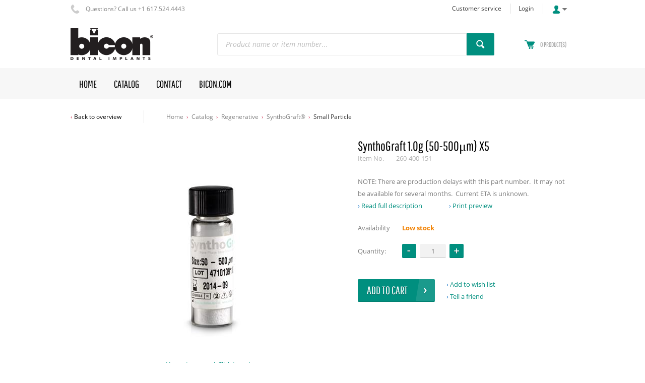

--- FILE ---
content_type: text/html; charset=utf-8
request_url: https://store.bicon.com/regenerative/synthograft/small-particle/synthograft-1-0g-50-500%CE%BCm-x5-260--400--151
body_size: 28810
content:

<!DOCTYPE html>
<!--[if IE 8]><html class="no-js ie8"><![endif]-->
<!--[if IE 9]><html class="no-js ie9"><![endif]-->
<!--[if IE 10]><html class="no-js ie10"><![endif]-->
<html class="no-js">
<!--<![endif]-->
<head>
    <title>SynthoGraft 1.0g (50-500μm) x5 | Bicon</title>
    <meta name="viewport" content="width=device-width, initial-scale=1.0">
    <meta charset="utf-8" />
    <meta http-equiv="X-UA-Compatible" content="IE=edge,chrome=1" />
    <meta name="description" content="NOTE: There are production delays with this part number.&#160; It may not be available for several months.&#160; Current ETA is unknown." />
    <meta name="robots" content="index,follow" />
    <meta name="generator" content="Sana Commerce" />
    <link href="https://store.bicon.com/regenerative/synthograft/small-particle/synthograft-1-0g-50-500%CE%BCm-x5-260--400--151" rel="canonical" />
    <link href="/content/css/store?v=Y4UbqaVtGw8HB7_xWtr0cumwC7OpnZhniy5NtXeWIHg1&t=Default" rel="stylesheet"/>

    <link href="/content/css/extra/theme.css?v=-8586437936112779150" type="text/css" rel="stylesheet" />
    
    
    
    
    <link rel="icon" href="/content/files/images/favicon.ico">
    

    
    <style type="text/css">
h1.font-product-title {text-transform: capitalize;}
.sitemap-nav li {width: auto;}
.combined-header h1 {font-size: 3.0em;}
div.combined-header {margin-top: 0px}
a.hyp-bom {display: none;}
</style>
</head>
<body class="product-details-page" data-url-root="/" data-url-home="/">
    


    
    <div class="site">
        <noscript>
            <style type="text/css">html.no-js { visibility: visible; } </style>
            <div class="msg-block no-script">
                For full functionality of this site it is necessary to enable JavaScript.<br /> Here are the <a href="http://www.enable-javascript.com/" target="_blank"><br /> instructions how to enable JavaScript in your web browser</a>.
            </div>
        </noscript>
        
        
        <header class="nav-is-closed">
            <div class="header-blocks-wrapper">
                <div class="top-header">
                        <div class="top-info phone-icon font-smaller">
        Questions? Call us +1 617.524.4443
    </div>

                    <div class="top-action">
                        
    


                                <a href="/service" class="top-hyp font-smaller">Customer service</a>

                        
    <a href="/profile/login?returnurl=https%3a%2f%2fstore.bicon.com%2fregenerative%2fsynthograft%2fsmall-particle%2fsynthograft-1-0g-50-500%25ce%25bcm-x5-260--400--151" class="top-hyp font-smaller">Login</a>
<div class="top-dropdown login">
    <div class="opener collapsed">
        <span class="login-title">Account</span>
    </div>
    <div class="summary">
        <a href="/profile/login?returnurl=https%3a%2f%2fstore.bicon.com%2fregenerative%2fsynthograft%2fsmall-particle%2fsynthograft-1-0g-50-500%25ce%25bcm-x5-260--400--151" class="hyp">Login</a>


    <a href="/profile/wishlist" class="hyp" rel="nofollow">Wish list</a>
    </div>
</div>

                    </div>
                </div>
                <div class="middle-header">
                    
        <div class="logo">
            <a href="/">
                <img src="/content/files/content/bicon_logo-75px.png" alt="Logo image" />
            </a>
        </div>

                    
    <div class="search">
    <div class="search-wrapper ui-front">
<form action="/search" method="get">            <div class="tbx tbx-main-search">
                <input data-src="/productlist/searchsuggestions" id="searchbox" maxlength="50" name="q" placeholder="Product name or item number..." type="search" value="" />
            </div>
    <button class="btn no-caption btn-search" title="Search products" type="submit">
        <span class="btn-cnt">Search</span>
    </button>
</form>    </div>
</div>

                    
        <div class="basket" data-src="/basket/summary">
            <div class="over-summary is-empty">
    <a class="hyp" href="/shop/basket" rel="nofollow">
        <span class="over-summary-number">0</span>
        <span class="over-summary-lbl">product(s)</span>
    </a>
</div>
<div class="loading-indicator basket-loading">
    <img src="/content/files/icons/progress-indicator.gif" alt="Loading" />
    <div>Adding product...</div>
</div>
        </div>

                </div>
                <div class="bottom-header">
                    <div class="center">
                        <div class="nav-opener-wrapper">
                            <div class="nav-opener"></div>
                        </div>
                        
    <nav class="nav-main nav-type-multi clearfix">
    <ul class="nav-list nav-list-root" >
            <li class="nav-item nav-item-root">
                <a href="/en-us/" class="hyp-top-lvl" target=""
                    data-tracking-data="null"
                   >
                    <span>Home</span>
                </a>
            </li>
            <li class="nav-item nav-item-root">
                <a href="/catalog" class="hyp-top-lvl has-children" target=""
                    data-tracking-data="null"
                   >
                    <span>Catalog</span>
                </a>
    <div class="nav-wrapper">
        <ul class="nav-list nav-lvl-2">
                <li class="nav-item nav-item-block">
                    <div class="wrapper">
                        <a href="/implants/" class="font-h4"
                            data-tracking-data="null"
                           >
                            Implants
                        </a>
    <ul class="nav-list nav-lvl-3">
            <li class="nav-item">
                <a href="/implants/short-implants/" class="hyp arrow-grey"
                   >
                    SHORT&#174;
                </a>
            </li>
            <li class="nav-item">
                <a href="/implants/narrow-implants/" class="hyp arrow-grey"
                   >
                    NARROW&#174;
                </a>
            </li>
            <li class="nav-item">
                <a href="/implants/integra-cp-implants/" class="hyp arrow-grey"
                   >
                    Integra-CP™
                </a>
            </li>
            <li class="nav-item">
                <a href="/implants/integra-ti-implants/" class="hyp arrow-grey"
                   >
                    Integra-Ti™
                </a>
            </li>
            <li class="nav-item">
                <a href="/implants/transitional-implants/" class="hyp arrow-grey"
                   >
                    Transitional
                </a>
            </li>
            <li class="nav-item">
                <a href="/implants/healing-plugs/" class="hyp arrow-grey"
                   >
                    Healing Plugs
                </a>
            </li>
    </ul>
                    </div>
                </li>
                <li class="separator"></li>
                <li class="nav-item nav-item-block">
                    <div class="wrapper">
                        <a href="/abutments/" class="font-h4"
                            data-tracking-data="null"
                           >
                            Abutments
                        </a>
    <ul class="nav-list nav-lvl-3">
            <li class="nav-item">
                <a href="/abutments/fixed-restorations/" class="hyp arrow-grey"
                   >
                    Fixed Restorations
                </a>
            </li>
            <li class="nav-item">
                <a href="/abutments/overdenture/" class="hyp arrow-grey"
                   >
                    Overdenture / Hybrid
                </a>
            </li>
            <li class="nav-item">
                <a href="/abutments/temporary/" class="hyp arrow-grey"
                   >
                    Temporary
                </a>
            </li>
            <li class="nav-item">
                <a href="/abutments/millingblanks/" class="hyp arrow-grey"
                   >
                    Milling Blanks
                </a>
            </li>
    </ul>
                    </div>
                </li>
                <li class="separator"></li>
                <li class="nav-item nav-item-block">
                    <div class="wrapper">
                        <a href="/prosthetics/" class="font-h4"
                            data-tracking-data="null"
                           >
                            Prosthetics
                        </a>
    <ul class="nav-list nav-lvl-3">
            <li class="nav-item">
                <a href="/prosthetics/brevis-prosthetics/" class="hyp arrow-grey"
                   >
                    Brevis
                </a>
            </li>
            <li class="nav-item">
                <a href="/prosthetics/fixed-detachable-prosthetics/" class="hyp arrow-grey"
                   >
                    Fixed-Detachable
                </a>
            </li>
            <li class="nav-item">
                <a href="/prosthetics/implant-level-prosthetics/" class="hyp arrow-grey"
                   >
                    Implant Level
                </a>
            </li>
            <li class="nav-item">
                <a href="/prosthetics/locator-prosthetics/" class="hyp arrow-grey"
                   >
                    Locator
                </a>
            </li>
            <li class="nav-item">
                <a href="/prosthetics/non-shouldered-prosthetics/" class="hyp arrow-grey"
                   >
                    Non-Shouldered
                </a>
            </li>
            <li class="nav-item">
                <a href="/prosthetics/stealth-prosthetics/" class="hyp arrow-grey"
                   >
                    Stealth
                </a>
            </li>
            <li class="nav-item">
                <a href="/prosthetics/universal-prosthetics/" class="hyp arrow-grey"
                   >
                    Universal
                </a>
            </li>
    </ul>
                    </div>
                </li>
                <li class="separator"></li>
                <li class="nav-item nav-item-block">
                    <div class="wrapper">
                        <a href="/instrumentation/" class="font-h4"
                            data-tracking-data="null"
                           >
                            Instrumentation
                        </a>
    <ul class="nav-list nav-lvl-3">
            <li class="nav-item">
                <a href="/instrumentation/surgical-kits/" class="hyp arrow-grey"
                   >
                    Surgical Kits
                </a>
            </li>
            <li class="nav-item">
                <a href="/instrumentation/guided-surgery/" class="hyp arrow-grey"
                   >
                    Guided Surgery
                </a>
            </li>
            <li class="nav-item">
                <a href="/instrumentation/instrument-kits/" class="hyp arrow-grey"
                   >
                    Instrument Kits
                </a>
            </li>
            <li class="nav-item">
                <a href="/instrumentation/" class="hyp arrow-grey"
                   >
                    All Instrumentation
                </a>
            </li>
    </ul>
                    </div>
                </li>
                <li class="separator"></li>
                <li class="nav-item nav-item-block">
                    <div class="wrapper">
                        <a href="/hardware/" class="font-h4"
                            data-tracking-data="null"
                           >
                            Drill Unit
                        </a>
    <ul class="nav-list nav-lvl-3">
            <li class="nav-item">
                <a href="/hardware/drill-units/" class="hyp arrow-grey"
                   >
                    Implant Console
                </a>
            </li>
            <li class="nav-item">
                <a href="/hardware/handpieces/" class="hyp arrow-grey"
                   >
                    Handpieces
                </a>
            </li>
    </ul>
                    </div>
                </li>
                <li class="separator"></li>
                <li class="nav-item nav-item-block">
                    <div class="wrapper">
                        <a href="/digital-prosthetics/" class="font-h4"
                            data-tracking-data="null"
                           >
                            Digital Prosthetics
                        </a>
    <ul class="nav-list nav-lvl-3">
            <li class="nav-item">
                <a href="/digital-prosthetics/trinia/" class="hyp arrow-grey"
                   >
                    TRINIA
                </a>
            </li>
            <li class="nav-item">
                <a href="/digital-prosthetics/scan-posts/" class="hyp arrow-grey"
                   >
                    Scan Posts
                </a>
            </li>
    </ul>
                    </div>
                </li>
                <li class="separator"></li>
                <li class="nav-item nav-item-block">
                    <div class="wrapper">
                        <a href="/regenerative/" class="font-h4"
                            data-tracking-data="null"
                           >
                            Regenerative
                        </a>
    <ul class="nav-list nav-lvl-3">
            <li class="nav-item">
                <a href="/regenerative/synthograft/" class="hyp arrow-grey"
                   >
                    SynthoGraft&#174;
                </a>
            </li>
            <li class="nav-item">
                <a href="/regenerative/collagen-products/" class="hyp arrow-grey"
                   >
                    Collagen Products
                </a>
            </li>
    </ul>
                    </div>
                </li>
                <li class="separator"></li>
                <li class="nav-item nav-item-block">
                    <div class="wrapper">
                        <a href="/literature/" class="font-h4"
                            data-tracking-data="null"
                           >
                            Literature
                        </a>
                    </div>
                </li>
                <li class="separator"></li>
                <li class="nav-item nav-item-block">
                    <div class="wrapper">
                        <a href="/biconcatalog/" class="font-h4"
                            data-tracking-data="null"
                           >
                            Entire Catalog
                        </a>
                    </div>
                </li>
                <li class="separator"></li>
                    </ul>
    </div>
            </li>
            <li class="nav-item nav-item-root">
                <a href="https://store.bicon.com/contact" class="hyp-top-lvl"
                    data-tracking-data="null"
                   >
                    <span>Contact</span>
                </a>
            </li>
            <li class="nav-item nav-item-root">
                <a href="https://www.bicon.com" class="hyp-top-lvl" target="_blank"
                    data-tracking-data="null"
                   >
                    <span>Bicon.com</span>
                </a>
            </li>
    </ul>
</nav>




                    </div>
                </div>
            </div>
        </header>
        
    
    <div class="above-content">
        <div class="center">
                <div class="back-wrapper">
                    <a class="arrow-red hyp-back" href="/regenerative/synthograft/small-particle/" rel="nofollow">
                        Back to overview
                    </a>
                </div>
                <div class="breadcrumbs font-smaller">
        <ul class="reset">
                <li>
                    <a href="/" class="hyp">Home</a>
                </li>
                            <li class="arrow-red ">
                    <a href="/catalog" class="hyp">Catalog</a>
                </li>
                <li class="arrow-red ">
                    <a href="/regenerative/" class="hyp">Regenerative</a>
                </li>
                <li class="arrow-red ">
                    <a href="/regenerative/synthograft/" class="hyp">SynthoGraft&#174;</a>
                </li>
                <li class="arrow-red current">
                    <a href="/regenerative/synthograft/small-particle/" class="hyp">Small Particle</a>
                </li>
        </ul>
    </div>


        </div>
    </div>


        <div class="content">
            <div class="center">
                


<div id="productPage" class="product"  itemscope itemtype="http://schema.org/Product">
    <div class="clearfix main">
        <div class="clearfix no-aside">
            <div class="details-img">
                
<div class="carousel-image-m-wrapper">
        <ul class="carousel-image-m">
                <li class="carousel-image-m-item" data-image-tag="v">
    <img src="[data-uri]" alt="260-400-151_1.jpg" title="SynthoGraft 1.0g (50-500μm) x5" data-src="/product/image/medium/260-400-151_1.jpg"
         
         
         
         
         data-zoom-image="/product/image/large/260-400-151_1.jpg" data-src-original="all" />
    <noscript>
        <img src="/product/image/medium/260-400-151_1.jpg" alt="260-400-151_1.jpg" title="SynthoGraft 1.0g (50-500μm) x5" data-zoom-image="/product/image/large/260-400-151_1.jpg" data-src-original="all" itemprop="image" />
    </noscript>
                </li>
        </ul>
</div>
<div class="carousel-legend invisible">
    <a class="hyp-lightbox sign-plus" href="#lightboxPopup">Hover to zoom | Click to enlarge</a>
</div>



    <div id="lightboxPopup" class="popup-placeholder mfp-hide">
        <div id="lightboxSlider" class="slider-wrapper">
            <!-- Slides Container -->
            <div u="slides" class="slider-list">
                    <div class="slider-list-item">
                        <img src="/product/image/large/260-400-151_1.jpg" alt="260-400-151_1.jpg" title="SynthoGraft 1.0g (50-500μm) x5" />
                    </div>
            </div>
            <span u="arrowleft" class="slider-al"></span>
            <span u="arrowright" class="slider-ar"></span>
            <div u="navigator" class="slider-b">
                <div u="prototype"></div>
            </div>
        </div>
    </div>




                


            </div>
            <div class="details-info">
                <h1 class="font-product-title" itemprop="name">SynthoGraft 1.0g (50-500μm) x5</h1>
                <div class="product-id font-lighter">
                    <span class="name">Item No.</span>
                    <span class="value" id="productId" itemprop="productID">260-400-151</span>
                </div>
                        <meta itemprop="category" content="Regenerative &gt; SynthoGraft &gt; Small Particle" />

                


<div class="description">
    

        <div itemprop="description">NOTE: There are production delays with this part number.&#160; It may not be available for several months.&#160; Current ETA is unknown.</div>
</div>
<div>
        <a class="hyp-read-description arrow-blue" data-scroll-to="description">Read full description</a>
    <a class="hyp hyp-print-preview arrow-blue" title="Print preview">
    Print preview
</a>
</div>

    <div>
        <a class="hyp-bom arrow-blue" data-productid="260-400-151" data-url="/product/materials">View package contents</a>
    </div>




<div class="order-box clearfix focus" itemprop="offers" itemscope itemtype="http://schema.org/Offer">
<form action="/basket/addproduct" autocomplete="off" data-ajax="true" data-ajax-begin="return ProductDetails.dropdowns.onBeforeAddToBasket()" data-ajax-method="post" data-ajax-success="ProductDetails.onBasketChanged" id="product-form" method="post"><input name="__RequestVerificationToken" type="hidden" value="C4S6Co2ewF9PX4kuzk2l7AFQZWEQfChkWKR-uLgd5qwTlMZvCMK5-0Atgtd8sL4SDQjgWvIEkvsIs4w4gbe5amWXS3Q1" />            <div class="form-row">
                <div class="control">
                    <div class="label">
                        <label>Availability</label>
                    </div>
                    <div class="field">
                            <link itemprop="availability" href="http://schema.org/InStock" />

                                <span class="stock-row hide" data-min="-2147483648" data-max="0">
                <span class="lbl-stock out-stock">Out of stock</span>

        </span>
        <span class="stock-row" data-min="0" data-max="24">
                <span class="lbl-stock low-stock">Low stock</span>

        </span>
        <span class="stock-row hide" data-min="24" data-max="2147483647">
                <span class="lbl-stock in-stock">In stock</span>

        </span>

                    </div>
                </div>
            </div>
            <div class="form-row row-quantity">
                <div class="control">
                    <div class="label">
                        <label>Quantity:</label>
                    </div>
                    <div class="field">
                            <div class="tbx tbx-quantity">
                                    <input type="text" name="quantity" value="1" maxlength="8" data-val="true"
           data-val-regex="Quantity must be a number multiple of 1." data-val-regex-pattern="^\d*(\.\d+)?$"
           min="1" data-val-min="The minimum order quantity is 1."
           max="99999" data-val-max="The maximum order quantity is 99999."
           step="1" data-val-step="Quantity must be a number multiple of 1."
           data-val-required="Quantity must be a number multiple of 1." class=" numeric" data-loader="initSpinner" />
    <span class="compact-sign-error field-validation-valid" data-valmsg-for="quantity" data-valmsg-replace="true"></span>

                                <input id="productId" name="productId" type="hidden" value="260-400-151" />
                            </div>
                                            </div>
                </div>
            </div>
        <div class="form-row">
            <div class="control">
                <div class="field">
                    <div class="prices-action">
                    </div>
                </div>
                
            </div>
            
        </div>
    <div class="form-row row-btn-add">
    <button class="btn btn-big btn-action btn-add-to-basket" title="Add to cart" type="submit">
        <span class="btn-cnt">Add to cart</span>
    </button>
        <div class="after-btn-links">
            <div>
                
    <a class="hyp hyp-add-to-wishlist arrow-blue" id="addToWishlist" data-product="260-400-151" data-uom="Pcs"
       data-url="/wishlist/add?returnurl=%2fregenerative%2fsynthograft%2fsmall-particle%2fsynthograft-1-0g-50-500%25ce%25bcm-x5-260--400--151" title="Add to wish list">
        Add to wish list
    </a>
    <div id="addToWishlistPopup" style="display: none;"></div>

            </div>
                <a class="hyp hyp-tell-a-friend arrow-blue" href="/tell-a-friend/?productid=260-400-151"
       title="Tell a friend" rel="nofollow">
        Tell a friend
    </a>

        </div>
    </div>
        <div class="msg-block msg-cannot-order">
            This product cannot be ordered at the moment.
        </div>
</form></div>





            </div>
        </div>
        <aside>
            
        </aside>
    </div>
    
        <div id="bomPopup" ></div>

    <div class="columns-general product-bottom-info">
        
    

    <div class="column">
        <div class="tab-control components-tab">
            <ul>
                    <li><a href="#description" name="description">Description</a></li>
                                                            </ul>
                <div id="description">
                    <div class="hidden-tabs-name" data-tab-header="description">Description</div>
                    <div class="description"><!--StartFragment--><span style="color: rgb(71, 71, 71); font-family: &quot;Source Sans Pro&quot;, &quot;Helvetica Neue&quot;, Helvetica, Arial, sans-serif; font-size: 14px; font-style: normal; font-variant-ligatures: normal; font-variant-caps: normal; font-weight: 400; letter-spacing: 0.28px; orphans: 2; text-align: start; text-indent: 0px; text-transform: none; widows: 2; word-spacing: 0px; -webkit-text-stroke-width: 0px; white-space: normal; background-color: rgb(255, 255, 255); text-decoration-thickness: initial; text-decoration-style: initial; text-decoration-color: initial; display: inline !important; float: none;">NOTE: There are production delays with this part number.&nbsp; It may not be available for several months.&nbsp; Current ETA is unknown.</span><!--EndFragment--></div>
                </div>
                                            </div>
    </div>


        

<div class="column">
</div>


    </div>
    <div class="tab-control last-viewed no-underline">
        <ul></ul>
</div>

</div>






            </div>
        </div>
        <footer>
            <div class="center">
                <div class="columns-general top">
                    
    <div class="column sitemap">
    <span class="font-h4">Sitemap</span>
    <ul class="sitemap-nav" >
            <li>
                <a class="hyp" href="/en-us/">Home</a>
                
            </li>
            <li>
                <a class="hyp" href="/profile/">My Account</a>
                
            </li>
            <li>
                <a class="hyp" href="/profile/wishlist">Wishlist</a>
                
            </li>
            <li>
                <a class="hyp" href="/service">Customer Service</a>
                
            </li>
            <li>
                <a class="hyp" href="/shop/basket">Shopping Cart</a>
                
            </li>
            <li>
                <a class="hyp" href="https://store.bicon.com/contact">Contact</a>
                
            </li>
    </ul>

</div>



                    
    

                </div>
                <div class="columns-general bottom">
                    
        <div class="column copyright">
            © Copyright 2026 Bicon. All rights reserved.
        </div>
    <div class="column footer-nav" >
<a class="hyp" href="/privacy-policy">Privacy Policy</a><a class="hyp" href="/terms">Store Terms</a></div>

                </div>
            </div>
        </footer>
        <div id="loadingIndicator" class="loading-indicator main-loading">
    <img src="/content/files/icons/progress-indicator.gif" alt="Loading" />
    <div>Loading</div>
</div>
    </div>
    <input name="__RequestVerificationToken" type="hidden" value="cjZfuOv7mXXaWwSb7hbdi5ZIHIgnL6Y1nVnDd2M1cJdaFwyV0MsGlRY8kq_uEIrjQ9XlVUgjRHMM4mVZis8X-DChSsM1" />
    <script type="text/javascript">
        var Sana = Sana || {};
        Sana.Settings = {
            customFontsHref: ""
        };

        InitialTimeout = (function () {
            var _timeout = setTimeout(function () {
                var html = document.getElementsByTagName("html")[0];
                html.className += " html-is-visible ";
            }, 3000);
            return _timeout;
        })();
        document.addEventListener("DOMContentLoaded", function (event) {
            clearTimeout(InitialTimeout);
            InitialTimeout = null;
        });
    </script>
    <script src="/content/script/libs?v=va0mEACzuxaHViAAC-DZ22zhJK5y6u8Sa32_e4B4icI1&t=Default"></script>

    <script src="/content/script/shop?v=jx1mV4YSHK8xpbIZvp5fnpK6ESufcuGPHKXKSi-NFQk1&t=Default"></script>

    

    
    

    
</body>
</html>

--- FILE ---
content_type: text/css; charset=utf-8
request_url: https://store.bicon.com/content/css/extra/theme.css?v=-8586437936112779150
body_size: 11567
content:
body{font-size:13px;color:gray}.wf-active body{font-family:'Open Sans'}h1,h2,h3,h4,.font-h4{color:#000}.wf-active h1,.wf-active h2,.wf-active h3,.wf-active h4,.wf-active .font-h4{font-family:'Pathway Gothic One'}h1{font-size:3.7em}h2{font-size:2.3em}h3{font-size:1.8em}h4,.font-h4{font-size:1.4em}.font-smaller{font-size:12px}.form-row .field-validation-error,.form-row .feedback-message,.ui-desktop .login .person,.ui-tablet .login .person,.ui-dialog-titlebar-close,.hyp-back{font-size:12px}.font-bigger{font-size:14px}.product-tile .product-title{font-size:14px}.font-title{color:#333}.product-title,.variant-title{color:#333}.highlight{color:#333}.form-row .feedback-message{color:#333}.font-darkest{color:#000}.facet-selected .facet-title{color:#000}.hyp-account.current{color:#000}.font-lighter{color:#b2b2b2}.product-tile .product-id,.product-tile .product-attributes{color:#999}.ui-autocomplete a{color:#999}a,.font-a,.font-btn,.btn-like-link,.btn.btn-white{color:#008f7f}.font-btn:hover,.font-btn:focus,.btn.btn-white:hover,.btn.btn-white:focus{color:#029686}.font-btn:active,.btn.btn-white:active{color:#008f7f}.hyp-btn-disabled{color:#b2b2b2}.top-hyp,.login,.language,.login .hyp,.language .hyp{color:#333}nav .hyp-top-lvl{color:#000;font-size:20px}.wf-active nav .hyp-top-lvl{font-family:'Pathway Gothic One'}.nav-is-hovered .hyp-top-lvl{color:gray}.nav-item-root.hover .hyp-top-lvl{color:#008f7f}nav .hyp{color:#333}header.sticky-mode nav .hyp-top-lvl,.ui-mobile nav .hyp-top-lvl{color:#000}header.sticky-mode .nav-is-hovered .hyp-top-lvl{color:gray}header.sticky-mode .nav-item-root.hover .hyp-top-lvl{color:#008f7f}.sitemap .hyp{color:#4c4c4c}footer .bottom,.footer-nav .hyp{color:#999}.footer-nav .hyp:hover{color:#008f7f}.btn{color:#fff;font-size:1.4em}.font-btn{font-size:1.4em}.wf-active .btn,.wf-active .font-btn{font-family:'Pathway Gothic One'}.btn-medium{font-size:20px}.btn-big,.font-btn-big{font-size:22px}.hyp-back{color:#000}.hyp-back:hover{color:gray}.btn-disabled{color:#999}input,textarea{color:#333}.ui-selectmenu-button,.ui-selectmenu-menu{color:#333}.lbl-uom{color:#333}::-webkit-input-placeholder{color:#b2b2b2}::-moz-placeholder{color:#b2b2b2}:-ms-input-placeholder{color:#b2b2b2}.water-mark{color:#b2b2b2}.msg-block{font-size:15px;color:gray}.row-error input,.msg-block-error,.validation-summary-errors,.form-row .field-validation-error{color:#cb2245}.msg-block-confirm{color:#13a600}.msg-block-info{color:#1f7bc9}.msg-block-alert{color:#f78400}.gvi th{color:gray}.gvi .font-lighter,.gvi .cell-name{color:gray}.gvi td{color:#000}.ui-tabs-anchor,.hidden-tabs-name{font-size:2.3em}.wf-active .ui-tabs-anchor,.wf-active .hidden-tabs-name{font-family:'Pathway Gothic One'}.ui-tabs-anchor{color:#b2b2b2}.ui-state-hover .ui-tabs-anchor{color:gray}.ui-state-active .ui-tabs-anchor,.hidden-tabs-name{color:#333}.matrices .ui-tabs-anchor{font-size:40px}.facets .facet-item{color:#4c4c4c}.list-news-header .hyp{color:#4c4c4c}.hyp-account{color:gray}.list-price{font-size:11px;color:#b2b2b2}.product-tile .lbl-price{font-size:16px;color:#333}.product-tile .list-price+.lbl-price{color:#cb2245}.order-box .lbl-price{color:#000;font-size:2em}.wf-active .order-box .lbl-price{font-family:'Pathway Gothic One'}.cell .lbl-price,.ui-desktop .gvi-volume-prices .cell-price,.ui-tablet .gvi-volume-prices .cell-price{color:#000;font-size:1.4em}.wf-active .cell .lbl-price,.wf-active .ui-desktop .gvi-volume-prices .cell-price,.wf-active .ui-tablet .gvi-volume-prices .cell-price{font-family:'Pathway Gothic One'}.tbx-main-search input{font-size:14px}.tbx-main-search ::-webkit-input-placeholder{color:#bfbfbf}.tbx-main-search ::-moz-placeholder{color:#bfbfbf}.tbx-main-search :-ms-input-placeholder{color:#bfbfbf}.tbx-main-search .water-mark{color:#bfbfbf}.over-summary .hyp{font-size:13px;color:#333}.wf-active .over-summary .hyp{font-family:'Pathway Gothic One'}.over-summary.is-empty .hyp{color:#999}.ui-mobile .over-summary.over-summary-just-changed .hyp{color:#fff}.breadcrumbs .hyp{color:gray}.breadcrumbs li:last-child .hyp{color:#333}.pager-list li a{color:gray}.pager-selected{color:#000}.in-stock{color:#3cb300}.low-stock{color:#f28100}.out-stock{color:#c00}.msg-not-available{color:#c00}.gvi-totals .emphasis,.list-totals .t-row-total-price{font-size:16px}.font-product-title{font-size:2em}.ui-mobile .font-product-title{font-size:32px}.combined-header h1{font-size:4.6em}.ui-mobile .combined-header h1{font-size:calc(4.6em/2)}.popup-cnt .strong-header{font-size:40px}.gvi-volume-prices .cell-discount{color:#37a600}.gvi-basket .cell-discount{color:#cb2245}.gvi-basket .extended-text{color:#f28100}.font-name-value .name{color:gray}.font-name-value .value{color:#000}.list-totals .name,.list-totals .currency,.list-cart .name,.list-cart .currency{color:gray}.list-totals .value,.list-cart .value{color:#000}.ui-mobile .responsive-table td:before{color:gray}.gvi .product-title-super{color:#000;font-size:20px}.wf-active .gvi .product-title-super{font-family:'Pathway Gothic One'}.gvi-variants th,.gvi-prepacks th{color:#333;font-size:20px}.wf-active .gvi-variants th,.wf-active .gvi-prepacks th{font-family:'Pathway Gothic One'}.gvi-orders .status-approved,.gvi-sub-accounts .status-ok{color:#3cb300}.gvi-orders .status-pending,.gvi-orders .status-notneeded{color:#f28100}.gvi-orders .status-declined,.gvi-sub-accounts .status-faild{color:#c00}.border-simple-left{border-left:solid 1px #e6e6e6}.top-hyp+.top-hyp,.action-links .hyp+.hyp,.back-wrapper+.breadcrumbs,.templates-action .hyp,.rating-reviews .hyp+.hyp,.selected-quantity .edit-selected,.hyp-clear-viewed,.product-list .product-id+.stock-indication{border-left:1px solid #e6e6e6}.has-aside,.ui-tablet .hyp-account{border-right-color:#e6e6e6}.separator+.nav-item-block,.separator+.img-in-row{border-left-color:#e6e6e6}.last-viewed .ui-tabs-nav,.checkout-offers .ui-tabs-nav,.accordion{border-bottom:1px solid #e6e6e6}.list-totals .t-row-total-price,.list-cart .subtotal,.accordion-header{border-top:1px solid #e6e6e6}.choose-product{border-top:1px dashed #e6e6e6;border-bottom:1px dashed #e6e6e6}.border-horizontal,.tc-paging-container{border-color:#e6e6e6}.list-thumbs .thumbnail{border:1px solid #e6e6e6}.login .hyp:hover,.language .hyp:hover{background:#f7f7f7}.ui-desktop .nav-item-sub.hover,.ui-tablet .nav-item-sub.hover{background:#f7f7f7}.ui-autocomplete .ui-state-focus a{background:#f7f7f7}header{background:#fff}header.sticky-mode,header.sticky-mode .bottom-header,.ui-mobile header{background:#fff}.top-dropdown:hover .opener,.top-dropdown.hover .opener,.top-dropdown .summary{background:#fff}.basket-summary,.ui-desktop .basket:hover .over-summary:not(.is-empty),.ui-tablet .basket:hover .over-summary:not(.is-empty),.ui-desktop .basket.hover .over-summary:not(.is-empty),.ui-tablet .basket.hover .over-summary:not(.is-empty){background:#fff}header.sticky-mode .nav-list-root,header .bottom-header,.ui-mobile header .search,header.nav-is-opened .nav-opener{background:#fff}header.nav-is-opened .nav-opener{border-bottom-color:#fff}.nav-opener-wrapper,header.sticky-mode,.ui-mobile .basket,.ui-mobile .search,.middle-header,.bottom-header{border-color:#e6e6e6}.nav-list-sub,.nav-wrapper,.nav-item-root.hover .hyp-top-lvl{border-color:#e6e6e6}header.sticky-mode .nav-list-root{border:1px solid #e6e6e6}.language{border-right-color:#e6e6e6}.top-hyp+.login{border-left-color:#e6e6e6}header .top-dropdown:hover,header .top-dropdown.hover,header .top-dropdown .summary,.ui-mobile header .top-dropdown{border-color:#e6e6e6}.basket-summary,.ui-desktop .basket:hover .over-summary:not(.is-empty),.ui-tablet .basket:hover .over-summary:not(.is-empty),.ui-desktop .basket.hover .over-summary:not(.is-empty),.ui-tablet .basket.hover .over-summary:not(.is-empty){border-color:#e6e6e6}.ui-desktop .bottom-header{background:#f7f7f7}.nav-list-sub,.nav-wrapper,.nav-item-root.hover .hyp-top-lvl{background-color:#fff}.nav-item.selected .hyp-top-lvl span:after{background:#008f7f}.ui-mobile .over-summary.over-summary-just-changed{background-color:#cb2245}body{background:#fff}.colored-header-desktop,.gray-header-phone{background-color:#f2f2f2}.ui-mobile .top-dropdown .opener{background:#f2f2f2}footer{background:#fff;border-top:1px solid #e6e6e6}.gvi th,.gvi td,.gvi tr,.gvi-border-color{border-color:#e6e6e6}.gvi-border-color:before{border-color:#e6e6e6}.list-mode .product-tile,.grid-mode>li:after,.list-news li,.list-reviews li{border-color:#e6e6e6}.gvi-order-lines tfoot,.gvi-big-basket tfoot,.block-actions,.ui-mobile .col-total{background:#f7f7f7}.gvi-variants th:nth-child(odd),.gvi-variants td:nth-child(odd),.gvi-prepacks th:nth-child(odd),.gvi-prepacks td:nth-child(odd){background:#fff}.gvi-variants th:nth-child(even),.gvi-variants td:nth-child(even),.gvi-prepacks th:nth-child(even),.gvi-prepacks td:nth-child(even){background:#f7f7f7}.btn{background:#008f7f;border-color:#018172}.btn:hover,.btn.hover,.btn:focus{background:#029686;border-color:#028979}.btn:active{background:#008f7f;border-color:#018172}.btn-action{background-color:#008f7f;border-color:#018172}.btn-action:hover,.btn-action:focus{background-color:#029686;border-color:#028979}.btn-action:active{background-color:#008f7f;border-color:#018172}.btn-disabled{background:#d9d9d9!important;border-color:#979797!important}.btn-white{background:#fff;border-color:#008f7f}.btn-white:hover,.btn-white.hover,.btn-white:focus{background:#fff;border-color:#029686}.btn-white:active{background:#fff;border-color:#008f7f}.tbx,.tar{background:#f2f2f2;border-color:#c2c2c2}.tbx.focused,.tar.focused{background:#fff;border-bottom-color:#1f7bc9}.ui-selectmenu-button,.ui-menu{background:#f2f2f2;border-color:#c2c2c2}.ui-selectmenu-button.ui-state-focus{background:#fff;border-bottom-color:#1f7bc9}.ui-selectmenu-button[aria-expanded="true"]{border-color:#f2f2f2}.ui-menu-item.ui-state-focus{background-color:#fafafa}.ui-datepicker.ui-widget-content{background-color:#fafafa;border-bottom:1px solid #c2c2c2}.ui-datepicker .ui-datepicker-today{background-color:#e9e9e9}label .rdb ins{background-color:#fff;border:1px solid #ccc}label:hover .rdb ins,label .rdb input[type="radio"]:focus+input+ins,label .rdb input[type="radio"]:focus+ins{border-color:#a6a6a6}label .rdb input[type="radio"]:checked+input+ins:after,label .rdb input[type="radio"]:checked+ins:after{background-color:#1f7bc9}.row-error .tbx,.row-error .tar,.row-error .ui-selectmenu-button{background:#fcf5f5;border-color:#ce8d9b}.tbx-main-search{background:#fff;border:1px solid #e6e6e6}.tbx-main-search.focused{border:1px solid #e6e6e6}.msg-block{background:#f2f2f2}.msg-block-error,.validation-summary-errors{background:#faebee}.msg-block-confirm{background:#e8f2e6}.msg-block-info{background:#e3f1fc}.msg-block-alert{background:#fff5eb}.ui-dialog{background:#fff;border:1px solid #e6e6e6}.loading-indicator{background:#fff;border:1px solid #e6e6e6}.ifrm{background:#fff;border:1px solid #e6e6e6}.ui-autocomplete{background:#fff;border:1px solid #e6e6e6}.ui-tooltip{background:#fff;border:1px solid #e6e6e6}.matrices .ui-tabs-active .ui-tabs-anchor{background:#fff}.matrices .ui-tabs-nav li{border:1px solid #e6e6e6}.ui-widget-overlay{background-color:#000}.popup-placeholder{background:#fff}.mfp-bg{background:#000}.ui-tabs-active .ui-tabs-anchor:after{background:#1f7bc9}.matrices .ui-tabs-anchor{background:#f5f5f5}.list-thumbs .hyp-thumbnail:hover .thumbnail:after{border-bottom:3px solid #1f7bc9}.list-thumbs .selected .thumbnail{border:1px solid #1f7bc9}.usp-list li{color:#4c4c4c;font-size:20px}.wf-active .usp-list li{font-family:'Pathway Gothic One'}

--- FILE ---
content_type: text/javascript; charset=utf-8
request_url: https://store.bicon.com/content/script/shop?v=jx1mV4YSHK8xpbIZvp5fnpK6ESufcuGPHKXKSi-NFQk1&t=Default
body_size: 103412
content:
function Navigation(n){var t=this;this.options=$.extend({activeClass:"selected"},n);this.getCurrentUrl=function(){return location.pathname};this.markCurrentNode=function(){var n=this.getIndex();typeof n=="number"&&$(t.options.root).eq(n).addClass(t.options.activeClass)};this.isCurrentNode=function(n){var t=n.find("> a");return t.length||(t=n.find("> div > a")),encodeURI(t.attr("href")).endsWith(location.pathname)};this.getIndex=function(){for(var f,i=function(n){var r,f,u,e;if(t.isCurrentNode(n))return!0;if(r=n.find(t.options.child),!r.length)return!1;for(f=!1,u=0;u<r.length;u++)if(e=i(r.eq(u)),e){f=!0;break}return f},r,u=$(t.options.root),n=0;n<u.length;n++)if(f=i(u.eq(n)),f){r=n;break}return r}}function QuickOrderViewModel(){var n=this,f=function(){$("#quickOrder .ddlb select")._selectmenu("refresh")},e=function(n){this.id=n.Id;this.title=n.Title;this.url=n.DetailsUrl;this.unitsOfMeasure=$.map(n.UnitsOfMeasure,function(n){return{id:n.Id,title:n.Title,quantity:{minimum:n.Quantity.Minimum,maximum:n.Quantity.Maximum,step:n.Quantity.Step,current:n.Quantity.Current}}});this.trackingData=n.ProductTrackingDataModel},i,t,u;n.componentGroups=[];n.quickOrderForm=ko.observable();n.request=ko.observable();n.isInputActivated=ko.observable(!1);n.productNotFound=ko.observable(!1);n.product=ko.observable();n.components=ko.observable();n.quantity=ko.observable();n.selectedUom=ko.observable();n.defaultUomTitle=ko.observable();n.quantityStep=ko.observable(1);n.minimumQuantity=ko.observable();n.maximumQuantity=ko.observable();n.unitOfMeasureAvailable=ko.computed(function(){var t=n.product();return t&&t.unitsOfMeasure&&t.unitsOfMeasure.length});n.request.subscribe(function(){n.productNotFound(!1)});n.onSearchSubmit=function(){return n.searchProduct(),!1};n.validationMessagePattern=ko.observable();n.minimumValidationMessagePattern=ko.observable();n.maximumValidationMessagePattern=ko.observable();n.validationMessage=ko.computed(function(){var t=n.validationMessagePattern()||"";return t.replace(/\{0\}/g,n.quantityStep())});n.minimumValidationMessage=ko.computed(function(){var t=n.minimumValidationMessagePattern()||"";return t.replace(/\{0\}/g,n.minimumQuantity())});n.maximumValidationMessage=ko.computed(function(){var t=n.maximumValidationMessagePattern()||"";return t.replace(/\{0\}/g,n.maximumQuantity())});t=function(t){return n.unitOfMeasureAvailable()?(t=t.toUpperCase(),$.grep(n.product().unitsOfMeasure,function(n){return n.id.toUpperCase()==t})[0]):{id:t,title:"",quantity:{minimum:1,maximum:99999,step:1,current:1}}};n.selectedUom.subscribe(function(i){if(i){var r=t(i).quantity;n.quantityStep(r.step);n.minimumQuantity(r.minimum);n.maximumQuantity(r.maximum);n.quantity(r.current);n.quickOrderForm().onQuantityInputChanged()}});var o=function(t){var i=t.VariantComponents,r=t.Variants,u;n.componentGroups=i.length?$.map(i,function(n,t){return{options:$.map(i[t].Components,function(n){return{id:n.Id,title:n.Title}}),selected:n.Components[0].Id}}):r.length?[{options:$.map(r,function(n){return{id:n.Id,title:n.Title}}),selected:r[0].Id}]:[];u=$.map(n.componentGroups,function(n){return{options:ko.observableArray(n.options),selected:ko.observable(n.selected)}});n.components(u)},s=function(n){i=$.map(n.Variants,function(n){return{id:n.Id,components:n.Components}})},h=function(){for(var i=n.components(),t=0;t<i.length-1;t++)i[t].selected.subscribe(function(){r();f()},this)},r=function(){var s=function(n,t){for(var u,r,e,s,o=[],f=0;f<t.options.length;f++){for(u=i,r=0;r<n.length;r++)u=$.grep(u,function(t){return t.components[r].Value==n[r]});e=t.options[f];s=$.grep(u,function(t){return t.components[n.length].Value==e.id})[0];s&&o.push(e)}return o},r,t,u,f,e,o;if(n.componentGroups.length<=1)return!0;for(r=[],t=1;t<n.componentGroups.length;t++)u=n.components(),f=u[t-1].selected(),r.push(f),e=s(r,n.componentGroups[t]),o=u[t],o.options(e)},c=function(i){var f=new e(i),u;n.product(f);o(i);s(i);u=t(i.DefaultUnitOfMeasureId);n.selectedUom(u.id);n.quantity(u.quantity.current);n.quantityStep(u.quantity.step);n.minimumQuantity(u.quantity.minimum);n.maximumQuantity(u.quantity.maximum);n.defaultUomTitle(u.title);r();h()};n.searchProduct=function(){(n.product(null),n.request())&&(Sana.UI.LoadingIndicator.show(),$.post($(".qo-input-area form").attr("action"),{term:n.request()},function(t){if(Sana.UI.LoadingIndicator.hide(),!t){n.productNotFound(!0);return}c(t);Sana.UI.Selects.init("#quickOrder .ddlb select");$("#quickOrder .ui-autocomplete-input")._autocomplete("close");n.quickOrderForm().refreshValidation()}))};u=function(){var r={},f,o,e,t,u;for(r.productId=n.product().id,r.quantity=parseFloat(n.quantity()),r.unitOfMeasureId=n.selectedUom(),r.isPrepack=!1,f=n.components(),o=i,e=0;e<o.length;e++){if(t=o[e],t.components.length){for(u=0;u<f.length;u++)if(t.components[u].Value!==f[u].selected()){t=null;break}}else t.id!==f[0].selected()&&(t=null);if(t){r.variantId=t.id;break}}return r};n.addQuickOrderLine=function(n){if($(n).valid()){var t=u();$(QuickOrder).trigger("addQuickOrderLine",[t])}};n.afterLineAdded=function(){n.isInputActivated(!0);n.quantity(t(n.selectedUom()).quantity.current)}}function BasketViewModel(){var n=this;this.linesCount=ko.observable();this.linesCount.subscribe(function(){n.isEmpty(n.linesCount()==0)});this.isEmpty=ko.observable();this.isEmpty.subscribe(function(){$(".btn-quote").toggleClass("btn-disabled",n.isEmpty());$(".btn-checkout").toggleClass("btn-disabled",n.isEmpty());$(".hyp-update, .hyp-wishlist, .hyp-save, .hyp-clear").toggleClass("hyp-btn-disabled",n.isEmpty());$("#basketPage").toggleClass("basket-empty",n.isEmpty())});this.checkLines=function(){n.linesCount($(".gvi-basket tr.upper-row").length)};this.quickOrderLine=ko.observable(null);this.getDataToSent=function(t){var r=dataToSend=$.param(n.quickOrderLine()||[]),i=t.serialize();return i&&(dataToSend=r+"&"+i),dataToSend}}var Sana,BasketSummary,Matrix,Menu,OrderAuthorizationRules,Popup,QuickOrder,Zoom,OrderDetails,ProductDetails,SubAccount,SubAccountList;FontObject=function(){var n={custom:{families:["Pathway Gothic One","Open Sans:400,700,400italic"]},active:function(){$(document).trigger("webfontactive")},inactive:function(){$(document).trigger("webfontinactive")}},t;return Sana.Settings.customFontsHref&&(t=Sana.Settings.customFontsHref.replace(/.*fonts\.googleapis\.com\/css\?family=/i,""),n.google={families:[t]}),n}();WebFont.load(FontObject);Sana=Sana||{};Sana.GoogleTagManager=function(){var n={},u,t;n.isAvaliable=function(){return!!window.dataLayer};n.initCheckoutForm=function(t,i){var r=$("#checkoutForm");r.on("submit.track",function(u){if(!n.isAvaliable()){r.off("submit.track");return}var f=i(r);u.preventDefault();Sana.UI.LoadingIndicator.show();n.trackCheckoutOption(f,t,function(){r.off("submit.track");r.submit()})})};n.initMethodCheckoutForm=function(t){n.initCheckoutForm(t,function(n){return n.find('input[name="MethodId"]:checked').data("name")})};n.trackCheckoutOption=function(t,i,r){if(!n.isAvaliable()){r&&r();return}var u={event:"checkoutOption",ecommerce:{checkout_option:{actionField:{step:i,option:t}}}};r&&(u.eventCallback=r);dataLayer.push(u)};n.trackViewedPromotions=function(t){n.isAvaliable()&&($.isArray(t)||(t=[t]),t.length!==0)&&dataLayer.push({event:"promoViewed",ecommerce:{promoView:{promotions:t}}})};n.trackPromotionClick=function(t,i){if(n.isAvaliable()){var r={event:"promotionClick",ecommerce:{promoClick:{promotions:[t]}}};i&&(r.eventCallback=function(){document.location=i});dataLayer.push(r)}};var f=function(n){var t=n.parents(".touchcarousel"),f=t.find(".tc-paging-container").is(":visible");if(!f)return n;var i=t.data("touchCarousel"),r=i._itemsPerMove,e=i._currPageId,u=e*r,o=u+r;return n.slice(u,o)},i=function(n,i){var u=$(".product-tile:visible",n),e,r;u=f(u);e=$.map(u,function(n){return $(n).data("tracking-data")});r=[];$.each(e,function(n,t){if(t!=null){var i=$.grep(r,function(n){return n.id===t.id}).length===0;i&&r.push(t)}});t(r,i)},r=!1;return n.initProductImpressionTracking=function(t){n.isAvaliable()&&(r||($(function(){i($(document),t);u(t)}),r=!0))},u=function(n){var r=$(document),f=Paging.getTargetSelector(),u;r.on("pagingChange",f,function(t,r){var u=$(r.newHtml);i(u,n)});u="#lastViewedProductsTab > .touchcarousel";r.on("onAnimComplete",u,function(i,r){var u=r._currPageId,f=r.items[u],e=f.item.find(".product-tile").data("tracking-data");t([e],n)})},t=function(n,t){var i=$.grep(dataLayer,function(n){return n.event==="impression"}),r;(i.length>0&&(r=$.map(i,function(n){return n.ecommerce.impressions}),n=$.grep(n,function(n){return $.grep(r,function(t){return t.id===n.id}).length===0})),n.length!==0)&&dataLayer.push({event:"impression",ecommerce:{currencyCode:t,impressions:n}})},n.trackProductDetailsView=function(t){n.isAvaliable()&&dataLayer.push({event:"detail",ecommerce:{detail:{products:[t]}}})},n.trackProductClick=function(t){n.isAvaliable()&&t&&dataLayer.push({event:"productClick",ecommerce:{click:{products:[t]}}})},n.initProductClicks=function(){$(document).on("mouseup","[data-product-url]",function(t){var r=$(this),u=t.which,f=2,i,e;(u===1||u===f)&&(u!==f||r.attr("href"))&&(i=r.data("tracking-data"),i||(e=r.parents("[data-tracking-data]"),i=e.data("tracking-data")),n.trackProductClick(i))})},n.trackCheckoutProcess=function(t,i,r){n.isAvaliable()&&dataLayer.push({event:"checkout",ecommerce:{checkout:{actionField:i,products:t}},customerType:r})},n.trackPurchase=function(t,i,r){n.isAvaliable()&&dataLayer.push({event:"purchase",ecommerce:{purchase:{actionField:i,products:t}},customerType:r})},n.trackProductAddition=function(t,i,r,u){if(!n.isAvaliable()){u&&u();return}if($.isArray(t)||(t=[t]),t.length===0){u&&u();return}var f={event:"addToCart",ecommerce:{currencyCode:i?i:"EUR",add:{products:t}},customerType:r};u&&(f.eventCallback=u);dataLayer.push(f)},n.trackProductRemovals=function(t,i,r){if(!n.isAvaliable()){r&&r();return}if($.isArray(t)||(t=[t]),t.length===0){r&&r();return}var u={event:"removeFromCart",ecommerce:{remove:{products:t}},customerType:i};r&&(u.eventCallback=r);dataLayer.push(u)},n.updateAdditionAndRemovals=function(t,i){var f,e,u,o,r;if(!n.isAvaliable()||!t||!t.Items||!t.Items.length){i&&i();return}for(f=[],e=[],u=0,o=t.Items.length;u<o;u++)r=t.Items[u],r.quantity>0?f.push(r):r.quantity<0&&(r.quantity=-r.quantity,e.push(r));n.trackProductAddition(f,t.ActionField,t.CustomerType);n.trackProductRemovals(e,t.CustomerType,i)},n}();Sana=Sana||{};Sana.History=function(){return{setUrlParam:function(n,t){var i={},r,u;i[n]=t;r=$.extend(history.state,i);u=Sana.Utils.getQueryParam(n,t);history.replaceState(r,document.title,u)},pushUrlParamFromString:function(n,t,i){var r=Sana.Utils.getQueryVariable("page",t)||"",u=Sana.Utils.getQueryParam(n,r)||document.location.pathname;history.pushState(i,document.title,u)},backButton:function(n,t){$(document).on("click",n,function(){if(location.search.indexOf(t)!=-1)return history.back(),!1})},saveCurrentState:function(n){history.replaceState(n,document.title)},onPopstate:function(n){window.addEventListener("popstate",n)}}}();ko.bindingHandlers.attributeToObservable={init:function(n,t,i,r){var arguments=t(),u,f,e;for(u in arguments)f=arguments[u],e=$(n).attr(u),r[f](e)}};ko.bindingHandlers.initModel={init:function(n,t,i,r){var arguments=t(),u,f;for(u in arguments)f=arguments[u],r[u]=f}};ko.bindingHandlers.form={init:function(n,t,i,r){var u=$(n),f;u.refreshValidation=function(){Sana.UI.refreshValidationFor(u)};u.onQuantityInputChanged=function(){!u.data("validator")||u.valid();$(document).trigger("numericChanged");Sana.UI.refreshValidationFor(u)};f=t();r[f](u)}};Print=function(){var n={};n.init=function(){$(document).on("click",".hyp-print-preview",i);var n=document.location.href;n.indexOf("print=1")!=-1&&($(".btn-print").on("click",function(){window.print();window.location.reload()}).prependTo(".site").show(),setTimeout(function(){u()}),r(),Zoom.init=$.noop,ProductDetails.lightboxImageSlider.init=$.noop,ProductDetails.imageControls.initSmallCarousel=$.noop,Sana.UI.StickyHeader=$.noop)};var t=function(){var t=document.location,n=t.origin+t.pathname,i;return n+=Sana.Utils.getQueryParam("print",1),i=$(".ddlb-component select").map(function(){return $(this).val()}).get().join(),n+=Sana.Utils.addQueryParam("v",i),n+=Sana.Utils.addQueryParam("unitOfMeasureId",$(".ddlb-uom select").val()),n+=Sana.Utils.addQueryParam("pack",$(".ddlb-prepack-selector select").val()),n+t.hash},i=function(){window.open(t(),"_blank")},r=function(){var n=document.getElementById("productPage");n!=null&&$("#variants, #prepacks").each(function(){var n=$(this).attr("id"),t=$('[href="#'+n+'"]').text();$("<h2/>",{text:t}).prependTo($(this))})},u=function(){var n=$(".ddlb-component, .ddlb-prepack-selector, .ddlb-uom");n.length?n.each(function(){var n=$(this);$("<label/>",{text:n.find("option:selected").text()}).appendTo(n.parent())}):$(".order-box").hide()};return n}();$(function(){Print.init()});window.matchMedia||(window.matchMedia=function(){"use strict";var t=window.styleMedia||window.media;if(!t){var n=document.createElement("style"),i=document.getElementsByTagName("script")[0],r=null;n.type="text/css";n.id="matchmediajs-test";i.parentNode.insertBefore(n,i);r="getComputedStyle"in window&&window.getComputedStyle(n,null)||n.currentStyle;t={matchMedium:function(t){var i="@media "+t+"{ #matchmediajs-test { width: 1px; } }";return n.styleSheet?n.styleSheet.cssText=i:n.textContent=i,r.width==="1px"}}}return function(n){return{matches:t.matchMedium(n||"all"),media:n||"all"}}}());Sana=Sana||{};Sana.Layout=function(){var n={touch:!1,retinaDisplay:!1,layout:!1,rules:{ALL:"",DESKTOP:"only screen and (min-width: 1024px)",TABLET:"only screen and (min-width: 640px) and (max-width: 1023px)",MOBILE:"only screen and (max-width: 639px)"},functions:{ALL:[],DESKTOP:[],TABLET:[],MOBILE:[]},isIE:!1,init:function(){var t=this,i=navigator.userAgent.toLowerCase();t.touch=this.isTouchDevice();"devicePixelRatio"in window&&window.devicePixelRatio>=1.9&&(t.retinaDisplay=!0);i.indexOf("msie")!=-1&&(t.isIE=!0);jQuery(document).ready(function(){t.callFuctions()});jQuery(window).resize(function(){n.isRule(t.layout)||t.callFuctions()})},addFunction:function(n,t){this.functions[t].push(n)},isRule:function(n){return window.matchMedia(this.rules[n]).matches?!0:!1},callFuctions:function(){for(var n=0,t=this.functions.ALL.length;n<t;n++)this.functions.ALL[n]();this.widthMedia()},widthMedia:function(){var i="",n,t,r;for(n in this.rules)i+=" ui-"+n.toLowerCase();jQuery("body").removeClass(i);for(n in this.rules)if(n!="ALL"&&window.matchMedia(this.rules[n]).matches)for(jQuery("body").addClass("ui-"+n.toLowerCase()),this.layout=n,t=0,r=this.functions[n].length;t<r;t++)this.functions[n][t]()},isTouchDevice:function(){return this.isIE?!1:("ontouchstart"in window)?(jQuery("body").addClass("ui-touch-device"),!0):!1}};return n}();Sana=Sana||{};Sana.UI=function(){var n={},t,i,r;return n.init=function(){Menu.init();n.StickyHeader();n.Search();Sana.Layout.addFunction(function(){n.footerPosition();setTimeout(function(){n.adaptLanguageAndLoginToMobile()})},"ALL");n.Inputs.init();n.Datepickers.init();n.Selects.init();n.Newsletter.init();n.ActionLinks.Login.init();n.Toggler.init(".accordion-header");Tabs.init();n.ActionLinks.LastViewed.init();n.NumberTextBox.init();n.responsiveImages.init();Sana.Layout.init();n.bindOnResize()},n.responsiveImages={_instance:null,init:function(){var i=function(){var t=$("img[data-src], [data-bg-src]");t.resImages({attribute:"data-original"});n.responsiveImages._instance=t.lazy({attribute:"data-original",threshold:1,bind:"event",effect:"fadeIn",effectTime:300,chainable:!1,autoDestroy:!1,afterLoad:function(n){$(n).trigger("lazy_afterLoad")},onError:function(n){n.off(".lazy");n.attr("src",n.attr("data-original"))}})},r=function(t){var i=$("img[data-src], [data-bg-src]",t);i.resImages({attribute:"data-original"});n.responsiveImages._instance&&(n.responsiveImages._instance.addItems(i),n.responsiveImages._instance.update())},u=function(){var r=$("img[data-src], [data-bg-src]"),i=r.filter(function(){return $(this).data("handled")==!0}),t;i.length&&(i.data("resImage").settings.attribute="src",i.resImages("refresh"));t=$(n.responsiveImages._instance.getItems());t.length&&(t.data("resImage").settings.attribute="data-original",t.resImages("refresh"))},t=!0;Sana.Layout.addFunction(Sana.Utils.debounce(function(){if(t){t=!1;return}u()},300),"ALL");$(document).on("htmlUpdated",function(n){r(n.target)});i()},refresh:function(){n.responsiveImages._instance&&n.responsiveImages._instance.update()}},n.footerPosition=function(){var n=$(window).height()-$(".content").offset().top-$("footer").outerHeight();$(".content").css({"min-height":n})},n.LoadingIndicator={_selector:"#loadingIndicator",_timeout:null,show:function(){$(this._selector).show()},hide:function(){clearTimeout(this._timeout);this._timeout=null;$(this._selector).hide()},showAfter:function(n){var t=this;t._timeout=setTimeout(function(){t._timeout!=null&&(t._timeout=null,t.show())},n)}},n.Tooltips={init:function(n){$(n).tooltip({position:{my:"left-25% bottom-25"},content:function(){var n=[],r=$(this).attr("title")||"",t,i;return n=r.split("::"),t=n[0]?"<h4>"+n[0]+"<\/h4>":"",i=n[1]||"",$("<a>").html(t+i).html()}})}},n.Inputs={init:function(){Sana.Utils.noPlaceholder()&&$("#newsletterEmail, #searchbox").each(function(){var n=$(this);n.watermark(n.attr("placeholder"),{className:"water-mark",useNative:!1})});$(document).on("focus blur",".tbx input, .tar textarea",function(n){$(this).parent().toggleClass("focused",n.type=="focusin")})}},n.Autocomplete={_extended:!1,init:function(t){n.Autocomplete._extended||n.Autocomplete._extend();var i=$(t.options.selector);i.each(function(n,i){var r=$(i);r._autocomplete({source:function(n,i){$.ajax({url:r.attr("data-src")+"?term="+r.val(),type:"GET",success:function(n){i($.map(n,function(n){return t.mapping(n,r.val())}))}})},select:function(n,i){t.onItemSelect(n,i)},minLength:t.options.minLength||1,delay:t.options.delay||300})})},_extend:function(){$.widget("ui._autocomplete",$.extend({},$.ui.autocomplete.prototype,{_renderItem:function(n,t){return $("<li>").append($("<a>").html(t.label)).appendTo(n)}}));$.ui._autocomplete.defaults=$.extend({},$.ui.autocomplete.defaults);n.Autocomplete._extended=!0}},n.Search=function(){n.Autocomplete.init({options:{selector:".tbx-main-search input",minLength:2,delay:100},mapping:function(n,t){var r=$("<span>",{"class":"suggest-img"}).append($("<img>",{src:n.ImageUrl,alt:n.Title})),u=$("<span>",{"class":"suggest-text"}).append($("<span>",{"class":"suggest-title-id"}).html(Sana.Utils.highlightWords(n.Title+" - "+n.Id,t))).append($("<span>",{"class":"font-lighter font-smaller"}).text(n.Category||"")),i=$("<span>",{"class":"suggest-item","data-url":n.Url,"data-tracking-data":JSON.stringify(n.ProductTrackingDataModel)});return i.append(r),i.append(u),{label:i,value:n.Title}},onItemSelect:function(n,t){var i,r;n.preventDefault();Sana.UI.LoadingIndicator.show();i=t.item.label.attr("data-tracking-data");i&&(r=JSON.parse(i),Sana.GoogleTagManager.trackProductClick(r));document.location.href=t.item.label.attr("data-url")}})},n.Datepickers={init:function(){$(document).on("click",".tbx-date",function(){$("input",this).focus()});$(".datepicker").each(function(){var n=$(this),t=$.extend({showOn:"both"},n.data("datepicker-options"),n.data("datepicker-extend"));n.datepicker(t);n.next().attr("tabindex","-1")})}},n.Selects={cssSelector:".ddlb select",init:function(t){var i;i=t?typeof t=="string"?$(t):$(t).find(n.Selects.cssSelector):$(n.Selects.cssSelector);i.each(function(n,t){var i=$(t);i._selectmenu({width:"100%",appendTo:i.parent(".ddlb"),change:function(){i.change()},select:function(){i.click()}})});$(document).on("optionsChanged","select",function(){n.Selects.refresh(this)})},refresh:function(n){var t=$(n)._selectmenu("instance");!!t&&$(n).find("option").length&&t.refresh()}},n.StickyHeader=function(){var n=$("header"),t=!1,i=n.height(),r=function(n){n!=0&&(n=i);$(".site").css("padding-top",n)},u=function(){i=n.height()},e=function(i){t||(i&&r(),$(".middle-header .basket").appendTo(".top-header .top-action"),n.addClass("sticky-mode animate"),t=!0)},f=function(){t&&(r(0),$(".top-header .basket").appendTo(".middle-header"),n.removeClass("sticky-mode animate"),t=!1)},o=function(){return!$(Menu.cssNavRoot).hasClass(Menu.cssNavIsHovered)},s=function(){var n=$(window).scrollTop()>i;n?o()&&e(!0):f()};Sana.Layout.addFunction(function(){$(window).on("scroll.ribbon",Sana.Utils.throttle(s,300));f();u();$(".middle-header .nav-opener-wrapper").prependTo(".bottom-header > .center")},"DESKTOP");Sana.Layout.addFunction(function(){$(window).off("scroll.ribbon");e();u();r();$(".middle-header .nav-opener-wrapper").prependTo(".bottom-header > .center")},"TABLET");Sana.Layout.addFunction(function(){$(window).off("scroll.ribbon");f();$(".bottom-header > .center .nav-opener-wrapper").prependTo(".middle-header")},"MOBILE");$(document).on("webfontactive webfontinactive",function(){u()})},t=function(){for(var i=function(n){var t=$(window).height()-62-n.correction;Sana.Layout.layout=="MOBILE"&&(t="");$(n.selector).css("max-height",t)},t=[{selector:".basket-summary",correction:8},{selector:".ui-autocomplete",correction:-7},{selector:".language.top-dropdown .summary",correction:1},{selector:".nav-type-multi .nav-list-root",correction:24},{selector:".nav-type-simple .nav-list-wrapper",correction:0},{selector:".nav-wrapper",correction:24}],n=0;n<t.length;n++)i(t[n])},n.adaptLanguageAndLoginToMobile=function(){var n=".top-header .language .opener, .top-header .login .opener";if($(document).off("._toggler",n),Sana.Layout.layout==="MOBILE")$(document).on("click._toggler",n,function(){var n=$(this);n.next().stop(!0,!0).slideToggle(200,function(){$(this).removeAttr("style");n.toggleClass("collapsed expanded")})})},n.scrollToNode=function(n,t){var i=$(n);if(i.length){var r=i.offset().top,u=t||0,f="WebkitAppearance"in document.documentElement.style;$(f?"body":"html").animate({scrollTop:r-60-u},500)}},n.priceStyle=function(n){var i=function(n){var t=$(n).text().substr(-3,1);return t.indexOf(",")!=-1||t.indexOf(".")!=-1},t=$(n).find(".lbl-price");t.length&&i(t[0])&&t.each(function(n,t){var i=$(t).text(),r=i.substring(0,i.length-2)+i.substr(-2).sup();$(t).html(r)})},n.tabsSliderHorizontal={selector:".tabs-horizontal",init:function(){var t=$(this.selector).find("li").length;if(t<2){$(".opacity-left, .opacity-right").hide();return}$(".btn-prev").on("click",function(){var t=n.tabsSliderHorizontal.getCurrent();n.tabsSliderHorizontal.selectTab(t.index-1)});$(".btn-next").on("click",function(){var i=n.tabsSliderHorizontal.getCurrent(),r=0;t-i.index>1&&(r=i.index+1);n.tabsSliderHorizontal.selectTab(r)});$(this.selector).find("li a").on("click",function(){var t=$(this).parent();n.tabsSliderHorizontal.scrollTo({width:t.width(),left:t.offset().left})});n.tabsSliderHorizontal.selectTab(0)},getCurrent:function(){var n=$(this.selector).find(".ui-tabs-active");return{width:n.width(),index:n.index(),left:n.offset().left}},scrollTo:function(n){var t=$(this.selector).find(".ui-tabs-nav"),i,r;t.stop(!0);i=($(".related-info").width()-n.width)/2;r=n.left-$(this.selector).find(".ui-tabs-nav").offset().left-i;t.animate({left:-r+"px"},500)},selectTab:function(t){$lnk=$(this.selector).find("li").eq(t).find("a");Tabs.select($lnk);var i=n.tabsSliderHorizontal.getCurrent();n.tabsSliderHorizontal.scrollTo(i)}},n.Sorting={selector:".ddlb-sorting select",originalValue:null,newValue:null,init:function(){n.Sorting.originalValue=$(this.selector).val();$(this.selector).change(function(){n.Sorting.newValue=$(this).val();$.isFunction(n.Sorting.onBeforeChange)?(Sana.UI.Sorting.undo(),$.when(n.Sorting.onBeforeChange()).then(function(){n.Sorting.resolve()})):n.Sorting.resolve()})},resolve:function(){document.location.href=n.Sorting.newValue},undo:function(){$(n.Sorting.selector).val(n.Sorting.originalValue);$(n.Sorting.selector)._selectmenu("refresh")}},n.SelectionLost={selector:"#selectionLostPopup",open:function(n){var t=$.Deferred();Popup.open("#selectionLostPopup");$(this.selector).find(".btn-yes").focus();$(this.selector).find(".btn-yes").off("click.selectionLost").on("click.selectionLost",function(){$.when(n.successCallback()).then(function(){t.resolve()});Popup.close("#selectionLostPopup")});$(this.selector).find(".btn-no").off("click.selectionLost").on("click.selectionLost",function(){t.resolve()});return t}},n.Facets={selector:".facets",url:null,init:function(){var t=$(this.selector);if(t.length){$(".list-facets",t).each(function(){var n=$(this),t=n.next(".hyp-toggle");if(n.find("li").length<=5)return t.hide(),!0;t.on("click",function(){n.toggleClass("limited unlimited")})});n.Toggler.init(".facet .hdr");$(this.selector).find("ul li a").on("click",function(){n.Facets.url=$(this).attr("href");var t=$(this).find("[type=checkbox]");return t&&t.prop("checked")&&(n.Facets.url=t.attr("data-uncheck")),$.isFunction(n.Facets.onBeforeChange)?$.when(n.Facets.onBeforeChange()).then(function(){n.Facets.resolve()}):n.Facets.resolve(),!1})}},resolve:function(){window.location.href=n.Facets.url}},n.Newsletter={selector:".newsletter",init:function(){$(this.selector).find("form").submit(function(t){var i=$(n.Newsletter.selector).find("#newsletterEmail").val();i==""&&(t.preventDefault(),window.location.href=$(this).attr("action"))})}},n.ActionLinks={AddToWishlist:{selector:"#addToWishlist",init:function(){$(document).on("click",n.ActionLinks.AddToWishlist.selector,function(){var t=$(this),i=t.attr("data-url"),r={productId:t.attr("data-product"),unitOfMeasureId:t.attr("data-uom"),variantId:$("#product-form [name=variantId]").val(),__RequestVerificationToken:$('input[name="__RequestVerificationToken"]:first').val()};n.LoadingIndicator.show();$.post(i,r,function(t){n.LoadingIndicator.hide();var i=$("#addToWishlistPopup").html(t),u=i.find("button"),r=null;u.click(function(){Popup.close(i)});Popup.open(i,{afterClose:function(){i.html("");r!=null&&r.focus()}});setTimeout(function(){r=document.activeElement;u.focus()},10)})})}},Login:{init:function(){$(document).on("click","#unimpersonateLink, #logoutLink, #orderResultLogoutLink",function(t){t.preventDefault();n.LoadingIndicator.show();var i=$(this).attr("href");$.post(i,null,function(){location.reload()})})}},LastViewed:{init:function(){$(document).on("click","#clearLastViewedProducts",function(n){n.preventDefault();var t=$(this),i=t.attr("href");$.post(i,function(){var n=t.attr("data-src");n!=null?location=n:t.parents(".last-viewed:first").remove()})})}}},n.Toggler={init:function(n){$(document).off(".toggler",n);$(document).on("click.toggler",n,function(){var n=$(this);n.next().stop(!0,!0).slideToggle(200,function(){n.toggleClass("collapsed expanded")})});$(document).on("mouseenter.toggler mouseleave.toggler",n,function(){$(this).find(".btn").toggleClass("hover")})}},n.NumberTextBox={init:function(){$(document).on("keypress","input.integer",Sana.InputFilter.integer);$(document).on("keypress","input.positive-integer",Sana.InputFilter.positiveInteger);$(document).on("keypress","input.decimal",Sana.InputFilter.decimal);$(document).on("keypress","input.positive-decimal",Sana.InputFilter.positiveDecimal)}},n.ActionButtons={init:function(){Sana.Layout.addFunction(n.ActionButtons.moveActionsBottom,"MOBILE");Sana.Layout.addFunction(n.ActionButtons.moveActionsTop,"TABLET");Sana.Layout.addFunction(n.ActionButtons.moveActionsTop,"DESKTOP")},moveActionsBottom:function(){var n=$(".col-info .action-links");n.each(function(n,t){var i=$(t).parents("tr").find(".col-total");$(t).prependTo(i)})},moveActionsTop:function(){var n=$(".col-total .action-links");n.each(function(n,t){var i=$(t).parents("tr"),r=i.hasClass("upper-row")?".col-info":".vertical-line",u=i.find(r);$(t).appendTo(u)})},refresh:function(){Sana.Layout.layout=="MOBILE"&&n.ActionButtons.moveActionsBottom()}},n.initActionButtonsPosition=function(){function t(){var n=$(".col-info .action-links");n.each(function(n,t){var i=$(t).parents("tr").find(".col-total");$(t).prependTo(i)})}function n(){var n=$(".col-total .action-links");n.each(function(n,t){var i=$(t).parents("tr"),r=i.hasClass("upper-row")?".col-info":".vertical-line",u=i.find(r);$(t).appendTo(u)})}Sana.Layout.addFunction(t,"MOBILE");Sana.Layout.addFunction(n,"TABLET");Sana.Layout.addFunction(n,"DESKTOP")},i=function(){var n=$(".top-dropdown.language"),t;n.length&&(t=$(window).width()<n.offset().left+n.find(".summary").width(),n.toggleClass("state-to-left",t))},r=function(){var t=$(".nav-item-root"),r="state-to-left",u,n,i;if(Sana.Layout.layout!="DESKTOP"){t.removeClass(r);return}for(u=function(n,t){var u=$(window).width(),f=n.width(),e=n.offset().left,o=u<f+2*e,i,r;return o?(i=0,r=function(n){var u=n.find(t);u.length&&(i+=u.width(),r(u))},r(n),u<Math.max(f,i)+e):!1},n=0;n<t.length;n++)i=$(t[n]),i.toggleClass(r,u(i,"> .nav-list-sub, > .nav-item-sub > .nav-list-sub"))},n.validateForms=function(n){var t=!0;return n.each(function(n,i){if(!$(i).valid())return t=!1,!1}),t},n.setValidationFor=function(n){$.validator.unobtrusive.parse(n)},n.refreshValidationFor=function(n){n&&($(n).off(".validate").removeData("validator").removeData("unobtrusiveValidation"),$.validator.unobtrusive.parse(n))},n.bindOnResize=function(){var n=function(){t();i();r()};$(window).bind("load",$.debounce(250,n));$(window).bind("resize",$.debounce(250,n));$(window).bind("orientationchange",$.debounce(250,n))},n}();$(function(){$("html").removeClass("no-js");Sana.UI.init()});Sana=Sana||{};Sana.Urls=function(){var n=null,t=function(){if(n==null){var t=document.getElementsByTagName("body")[0];n={Root:t.getAttribute("data-url-root"),Home:t.getAttribute("data-url-home")}}return n},i={Root:function(){return t().Root},Home:function(){return t().Home},RedirectBack:function(){var n=Sana.Utils.getQueryVariable("returnurl");n&&n.length!=0||(n=i.Home());window.location.href=n}};return i}();Sana=Sana||{};Sana.Utils=function(){var n={};return n.replaceElements=function(n){if(typeof n=="string"){var t=document.createElement("div");t.innerHTML=n;n=$(t.childNodes)}n.each(function(){var n,t;if(this.tagName!=undefined){if(n="#"+this.id,n=="#"){if(this.className=="")return;n=this.tagName+"."+this.className.split(" ").join(".")}t=$(n).html(this.innerHTML);$.validator.unobtrusive.parse(t)}})},n.isMultiple=function(n,t){if(n===0)return!1;var i=Math.pow(10,10),r=Math.round(n/t*i)/i;return r%1==0},n.roundQuantity=function(n){return Math.round(n*1e4)/1e4},n.getQueryVariable=function(n,t){var r,u,i,f;if(t=t||window.location.search,r=t.split("?")[1],r)for(u=r.split("&"),i=0;i<u.length;i++)if(f=u[i].split("="),f[0]==n)return decodeURIComponent(f[1])},n.removeQueryParam=function(n,t){if(!t)return"";var i=new RegExp("[?&]"+n+"=[^&#]+");return t=t.replace(i,""),t.length&&(t="?"+t.substring(1)),t},n.getQueryParam=function(t,i){var f=new RegExp(t+"=[^&#]+"),r=location.search,u=t+"="+i;return i?(r?r.search(f)==-1?r+="&"+u:r=r.replace(f,u):r="?"+u,r):n.removeQueryParam(t,r)},n.addQueryParam=function(n,t){return!t?"":"&"+n+"="+encodeURIComponent(t)},n.debounce=function(n,t,i){var r;return function(){var u=this,f=arguments;clearTimeout(r);r=setTimeout(function(){r=null;i||n.apply(u,f)},t);i&&!r&&n.apply(u,f)}},n.throttle=function(n,t,i){var r,f,u;return function(){f=arguments;u=!0;i=i||this;r||function(){u?(n.apply(i,f),u=!1,r=setTimeout(arguments.callee,t)):r=null}()}},n.noPlaceholder=function(){return document.createElement("input").placeholder==undefined},RegExp.escape=function(n){return n.replace(/[.*+?|()\[\]{}\\$^]/g,"\\$&")},String.prototype.endsWith=function(n){return this.indexOf(n,this.length-n.length)!==-1},n.highlightWords=function(n,t){var i=new RegExp("("+RegExp.escape(t)+")","gi");return n.replace(i,function(n){var t=$('<span class="highlight"><\/span>');return t.text(n),t[0].outerHTML})},n.getScrollbarSize=function(){var t=0,n=document.createElement("div");return n.style.cssText="width: 99px; height: 99px; overflow: scroll; position: absolute; top: -9999px;",document.body.appendChild(n),t=n.offsetWidth-n.clientWidth,document.body.removeChild(n),t},n.guid=function(){function n(){return Math.floor((1+Math.random())*65536).toString(16).substring(1)}return n()+n()+"-"+n()+"-"+n()+"-"+n()+"-"+n()+n()+n()},n.getAntiForgeryToken=function(){return $('input[name="__RequestVerificationToken"]:first').val()},n}();$(function(){var n=$("[class$=-state] select");n.each(function(){var n=$(this),i=n.attr("name"),r,t;(i=i.slice(0,i.lastIndexOf(".")-1),r=$('[class$=-countryid] select[name^="'+i+'"]'),r.length!=0)&&(t=n.parents("[class$=-state]:first").find("input[type=text]"),n.dependent_on(r),n.change(function(){var i=n.find("option").length>0;n.toggleClass("hide",!i).prop("disabled",!i);n.parents(".ddlb:first").toggleClass("hide",!i);t.length>0?(t.toggleClass("hide",i).prop("disabled",i),t.parents(".tbx:first").toggleClass("hide",i),i&&t.val("")):n.parents(".form-row:first").toggleClass("hide",!i)}),n.trigger("change"))})});BasketSummary={selector:"#basketModalPopup",get$Obj:function(){return $(".basket")},onBeforeChange:function(){$(".basket-loading").show()},onAfterChange:function(){$(".basket-loading").hide()},showFullSummary:function(){setTimeout(function(){$(BasketSummary.selector).fadeOut(1e3,function(){$(BasketSummary.selector).removeClass("just-added").removeAttr("style").find(".added-product").show()});$(".over-summary-just-changed").fadeOut(1e3,function(){$(this).remove()})},2e3)},onChanged:function(n){var t=parseFloat(n);if(isNaN(t)||t<=0){BasketSummary.onAfterChange();return}$.post(BasketSummary.get$Obj().attr("data-src"),function(n){BasketSummary.get$Obj().html(n);BasketSummary.onAfterChange();$(BasketSummary.selector).addClass("just-added").show().fadeIn(500).find(".added-product").slice(t).hide();BasketSummary.showFullSummary();$(".ui-mobile .basket .over-summary").clone().addClass("over-summary-just-changed").appendTo(BasketSummary.get$Obj()).fadeIn(500);$(BasketSummary.selector).trigger("htmlUpdated")})}};Matrix={staticMode:{inputsSelector:'.gvi-variants .tbx-quantity input[type="text"]',init:function(){Matrix.staticMode.bindUomChange();Matrix.staticMode.updateTotal();$(document).on("spinstop",Matrix.staticMode.inputsSelector,function(){$(this).valid()&&Matrix.staticMode.updateTotal()})},updateTotal:function(){Matrix.staticMode.setValidationVisible(!1);var n=Matrix.staticMode.countTotal();$(".variants-count .value").text(n)},countTotal:function(){var n=0;return $(Matrix.staticMode.inputsSelector).each(function(){var t=parseFloat($(this).val());isNaN(t)||(n+=t)}),Sana.Utils.roundQuantity(n)},setValidationVisible:function(n){$("#variantsValidationMsg").toggleClass("hide",!n)},onBeforeAddToBasket:function(){var n=Matrix.staticMode.countTotal();if(isNaN(n)||n<=0)return Matrix.staticMode.setValidationVisible(!0),!1;BasketSummary.onBeforeChange();Popup.close("#matricesPopup")},onVariantsAdded:function(n){if($(Matrix.staticMode.inputsSelector).val(""),Matrix.staticMode.updateTotal(),n&&n.Count){var t=n.Url?function(){location.href=n.Url}:undefined;Sana.GoogleTagManager.trackProductAddition(n.Items,n.ActionField,n.CustomerType,t)}BasketSummary.onChanged(n.Count)},bindUomChange:function(){var n=".variants select[name=unitOfMeasureId]";$(document).on("change",n,function(){var t={unitOfMeasureId:$(n).val(),__RequestVerificationToken:Sana.Utils.getAntiForgeryToken()};Sana.UI.LoadingIndicator.show();$.ajax(window.location.href,{type:"POST",data:t,dataFilter:function(n){return $($.parseHTML(n.trim()))}}).done(function(t){var i=t.find(".variants");Sana.Utils.replaceElements(i);Sana.UI.Selects.init(n);Matrix.makeHeadersSticky();Sana.UI.LoadingIndicator.hide()})})}},dynamicMode:{currentProductId:null,uomSelector:".variants select[name=unitOfMeasureId]",init:function(n){Matrix.dynamicMode.currentProductId=n;Matrix.dynamicMode.loadVariants();Sana.UI.setValidationFor("#variantMatrixPopup");Matrix.dynamicMode.bindUomChange();Sana.UI.Selects.init(Matrix.dynamicMode.uomSelector)},onBeforeAdd:function(){var i=Matrix.dynamicMode.getProductLine().find("input[name=variants]"),f=$('#variantMatrixPopup input[name$=".Key"]'),r=$(Matrix.dynamicMode.uomSelector).val(),n=$.map(f,function(n){var t=$(n),u=t.val(),f=t.next().attr("step"),i=Number(t.next().val());if(i>0)return{productId:Matrix.dynamicMode.currentProductId,variantId:u,quantity:i,unitOfMeasureId:r,step:f}}),t=Matrix.dynamicMode.getVariants(i);for(var u in t)t[u].unitOfMeasureId!=r&&n.push(t[u]);i.val($.toJSON(n));Matrix.dynamicMode.updateVariantsTotal(n);Popup.close("#variantMatrixPopup")},getProductLine:function(){return $('[data-id="'+Matrix.dynamicMode.currentProductId+'"]')},getVariants:function(n){var t=n.val();return t!=""&&typeof t!="undefined"?$.evalJSON(t):null},updateVariantsTotal:function(n){var r=function(){var i=0,r,t;for(r in n)t=n[r],i+=t.step%1>0?1:t.quantity;return i},t=r(),i=Matrix.dynamicMode.getProductLine(),u=i.find(".selected-quantity"),f=u.find(".value");f.text(t);i.toggleClass("variants-selected",t>0)},loadVariants:function(){var u=Matrix.dynamicMode.getProductLine().find("input[name=variants]"),t=Matrix.dynamicMode.getVariants(u),f=$(Matrix.dynamicMode.uomSelector).val(),i,n,r;for(i in t)n=t[i],n.quantity>0&&n.unitOfMeasureId==f&&(r=$('#variantMatrixPopup input[name$=".Key"][value="'+n.variantId+'"]').next(),r.val(n.quantity))},bindUomChange:function(){var n=".variants form";$(document).off("change.matrixUom");$(document).on("change.matrixUom",Matrix.dynamicMode.uomSelector,function(){var t=$(n).serialize();Sana.UI.LoadingIndicator.show();$.ajax($(n).attr("action"),{type:"POST",data:t,dataFilter:function(n){return $($.parseHTML(n.trim()))}}).done(function(n){Sana.Utils.replaceElements(n);Sana.UI.Selects.init(Matrix.dynamicMode.uomSelector);Matrix.makeHeadersSticky();Matrix.dynamicMode.loadVariants();Sana.UI.LoadingIndicator.hide()})})}},makeHeadersSticky:function(){var t=450,n=$(".gvi-variants");n.height()>t&&n.closest(".grid-inside").height(t);n.data("plugin_stickyTable")||n.stickyTable({overflowy:!0})}};Menu={cssNavRoot:".nav-list-root",cssNavIsHovered:"nav-is-hovered",cssNavItemIsHovered:"hover",showItem:function(n){n.addClass(Menu.cssNavItemIsHovered).parent().addClass(Menu.cssNavIsHovered)},hideItem:function(n){n.removeClass(Menu.cssNavItemIsHovered)},unhoverMenu:function(n){n.removeClass(Menu.cssNavIsHovered)},markCurrentItem:function(){var n={selector:".nav-main .nav-list-root",root:".nav-main .nav-item-root",child:".nav-list > .nav-item"},i=$(n.selector),t;i.length&&(t=new Navigation(n),t.markCurrentNode())},initLaziness:function(){var n=function(n){return $.extend({activate:function(n){Menu.showItem($(n))},deactivate:function(n){Menu.hideItem($(n))},exitMenu:function(n){return Menu.unhoverMenu($(n)),!0}},n)};$(".nav-list-root").menuAim(n({submenuDirection:function(){return $("header").hasClass("sticky-mode")?"right":"below"}}));$(".nav-type-simple .nav-list-sub").menuAim(n())},makeTouchFriendly:function(){$(document).on("touchstart",".nav-item > a",function(){if(Sana.Layout.layout!="MOBILE"){var n=$(this),t=n.next(".nav-list, .nav-wrapper");if(!n.parent().hasClass(Menu.cssNavItemIsHovered)&&t.length){n.parent().parents(".nav-item").length||Menu.hideItem($(".nav-item"));Menu.showItem(n.parent());$(document).off("touchstart.leaveNav");$(document).on("touchstart.leaveNav",function(n){$(n.target).closest(".nav-item").length||($(document).off("touchstart.leaveNav"),Menu.hideItem($(".nav-item")),Menu.unhoverMenu($(Menu.cssNavRoot)))});return!1}}})},bindClickOnToggleButton:function(){$(document).on("click",".nav-opener",function(){var n,t,i;Sana.Layout.layout!=="MOBILE"?$("header").toggleClass("nav-is-closed nav-is-opened"):(n=$(".header-blocks-wrapper"),$("header").hasClass("nav-is-closed")?(n.css("height",n.height()),$("header").toggleClass("nav-is-closed nav-is-opened"),t=$(".top-header").innerHeight()+$(".middle-header").innerHeight()+$(".bottom-header").innerHeight(),n.stop(!0,!0).animate({height:t},200,function(){n.css("height","")})):(i=62,n.stop(!0,!0).animate({height:i},200,function(){n.css("height","");$("header").toggleClass("nav-is-closed nav-is-opened")})))})},bindClickOnNavItems:function(){$(document).on("click",".nav-item > a",function(n){if(Sana.Layout.layout==="MOBILE"&&(!$(n.target).is("span")||!$(this).attr("href")||$(this).attr("href")==="#")){var t=$(this).next(".nav-wrapper, .nav-list-sub");t.length&&(n.preventDefault(),t.stop(!0,!0).slideToggle(200,function(){$(n.target).parent(".nav-item").toggleClass("submenu-expanded")}))}})},clearStates:function(){Sana.Layout.addFunction(function(){$(".nav-wrapper, .nav-list-sub").css("display","");$(".nav-item").removeClass("submenu-expanded")},"ALL")},init:function(){var n=!0;$(Menu.cssNavRoot).length&&(Menu.markCurrentItem(),Menu.bindClickOnToggleButton(),Menu.bindClickOnNavItems(),Menu.clearStates(),Sana.Layout.addFunction(function(){n&&(n=!1,Menu.makeTouchFriendly(),Menu.initLaziness())},"ALL"))}};OrderAuthorizationRules=function(){function t(){return typeof EditorContext!="undefined"}function i(i){var u=this,f,e,o;for(this.orderAuthorizationRules=$.map(i,function(n){return new r(n)}),this.lines=ko.observableArray([]),f=0;f<u.orderAuthorizationRules.length;f++)e=u.orderAuthorizationRules[f],e.selected&&u.lines.push(new n(e));this.availableApproveAccounts=function(n){var t=u.orderAuthorizationRules.slice(0);return $.grep(t,function(t){for(var f,r,i=0;i<u.lines().length;i++){if(f=u.lines()[i],r=f.authorizerId(),t.authorizerId==r&&r!=n)return!1;t.amount=0}return!0})};this.canAdd=function(){var n=u.availableApproveAccounts();return n.length>0};this.add=function(){var i=u.availableApproveAccounts();u.lines.push(new n(i[0]));Sana.UI.refreshValidationFor(".sub-account-holder form");t()&&GenerateEditButtons(".row-orderauthorizationrules")};this.removeLine=function(n){var t=u.authorizationCountUrl;$.ajax(t,{type:"POST",data:{authorizerId:n.authorizerId(),subAccountId:n.subAccountId()}}).done(function(t){t>0?Popup.open("#cantRemoveAuthorizerPopup"):u.lines.remove(n)})};o=function(){for(var t,n=0;n<u.lines().length;n++)t=$(".gvi-limits select").eq(n)._selectmenu("instance"),t?t.refresh():Sana.UI.Selects.init(t)};this.lines.subscribe(function(){setTimeout(function(){o()})})}function r(n){this.id=Sana.Utils.guid();this.authorizerId=n.AuthorizerId;this.subAccountId=n.SubAccountId;this.amount=n.Amount;this.name=n.Name;this.currencyId=n.CurrencyId;this.selected=n.Selected;this.amountNameAttr="OrderAuthorizationRules["+this.id+"].Amount";this.amountIdAttr="OrderAuthorizationRules_"+this.id+"__Amount";this.authorizerId_NameAttr="OrderAuthorizationRules["+this.id+"].AuthorizerId";this.authorizerId_IdAttr="OrderAuthorizationRules_"+this.id+"__AuthorizerId"}function n(n){this.id=Sana.Utils.guid();this.authorizerId=ko.observable(n.authorizerId);this.subAccountId=ko.observable(n.subAccountId);this.amount=n.amount;this.currencyId=n.currencyId;this.name=ko.observable(n.Name);this.amountNameAttr="OrderAuthorizationRules["+this.id+"].Amount";this.amountIdAttr="OrderAuthorizationRules_"+this.id+"__Amount";this.authorizerId_NameAttr="OrderAuthorizationRules["+this.id+"].AuthorizerId";this.authorizerId_IdAttr="OrderAuthorizationRules_"+this.id+"__AuthorizerId"}return{init:function(){var t=document.getElementById("orderAuthorizationRulesContainer"),n;t&&(n=$("#orderAuthorizationRules").text(),n.length>0&&(ko.applyBindings(new i(JSON.parse(n)),t),Sana.UI.Selects.init(".gvi-limits select"),Sana.UI.refreshValidationFor(".sub-account-holder form")))}}}();Paging=function(){var n={},c=".paging-control",f=".btn-load-more",e=".lazy-load-more",o=".paging-links",i,t,r;n.init=function(){var t=$(c);i="#"+t.attr("data-target-id");t.find(o).length?n._linksMode():t.find(f).length?n._loadMoreMode():t.find(e).length&&n._lazyMode()};n.getTargetSelector=function(){return i};var s=function(n){_url=n.attr("href").replace(/(&|\?)?\bpage=\d+/i,"");r=parseInt(n.data("last-page"))},h=function(n){return t=parseInt(n.attr("data-page"))+1,t||(t=1),{page:t+1}},u=function(n,t){var r=$(n.data.trim()),u;t?(u=r.filter(i),u.length&&(r=u.children()),$(i).html(r)):(u=r.find(i),u.length&&(r=u.children()),$(i).append(r));$(i).trigger("pagingChange",{newHtml:r,url:n.url,setCount:n.setCount})};return n._loadMoreMode=function(){var n=$(f);s(n);n.click(function(){Sana.UI.LoadingIndicator.show();n.addClass("loading");var i=h(n);return $.get(_url,i,function(i){u({data:i,setCount:!0});n.removeClass("loading");t!=r?n.attr("data-page",t):n.hide();Sana.UI.LoadingIndicator.hide()}),!1})},n._lazyMode=function(){var n=$(e),i;s(n);i=n.lazy({threshold:1,chainable:!1,autoDestroy:!1,productsLoader:function(f){var e=h(n);$.get(_url,e,function(e){u({data:e,setCount:!0});f.load();t!=r?(n.data("handled",!1).attr("data-loader","productsLoader"),i.addItems(n),n.attr("data-page",t)):n.hide()})}})},n._linksMode=function(){var t=function(n,t){Sana.UI.LoadingIndicator.show();$.ajax({url:n,cache:!1}).success(function(i){u({data:i,url:n},!0);Sana.UI.LoadingIndicator.hide();t||Sana.History.pushUrlParamFromString("page",n,{action:n})})};$(document).on("click",o+" a",function(i){i.preventDefault();var r=$(this).attr("href");r&&($.isFunction(n.onBeforeChange)?$.when(n.onBeforeChange()).then(function(){t(r)}):t(r))});Sana.History.saveCurrentState({action:document.location.href});Sana.History.onPopstate(function(n){var i=n.state;i&&t(i.action,!0)})},n}();$(function(){Paging.init()});Popup={open:function(n,t){var i=$(n),r=$.extend({},{draggable:!1,resizable:!1,width:"100%",minHeight:"inherit",modal:!0,appendTo:".site"},t);i.dialog(r);i.dialog({close:function(){$(".ui-dialog").hasClass("ui-dialog-scroll")&&($("ui-dialog-scroll").removeClass("ui-dialog-scroll"),$("html").removeClass("fix-dialog-scroll-helper").css("margin-right","initial"));i.dialog("destroy");r.afterClose&&r.afterClose()}});Popup.fixScroll(n);i.off("click.dialog");i.on("click.dialog",".btn-close-dialog",function(){i.dialog("instance").close()})},close:function(n){var t=$(n).dialog("instance");t&&t.close()},center:function(n){var t=$(n).dialog("instance");t&&t.option("position",{my:"center",at:"center",of:window})},fixScroll:function(n){$(window).height()<$(n).parents(".ui-dialog").outerHeight()&&($(n).parents(".ui-dialog").addClass("ui-dialog-scroll"),$("html").addClass("fix-dialog-scroll-helper").css("margin-right",Sana.Utils.getScrollbarSize()))},isOpen:function(n){var t=$(n).dialog("instance");return t?!0:!1}};QuickOrder={viewModel:new QuickOrderViewModel,init:function(){Sana.UI.Autocomplete.init({options:{selector:'input[name="productInput"]'},mapping:function(n,t){var i=n.Id+" - "+n.Title,r=Sana.Utils.highlightWords(i,t);return{label:r,originalLabel:i,value:n.Id}},onItemSelect:function(n,t){QuickOrder.viewModel.request(t.item.originalLabel);QuickOrder.viewModel.searchProduct();n.preventDefault()}});$(document).on("spinstop",'input[name="quantity"]',function(n){$(n.target).change()})},clearSelection:function(){QuickOrder.viewModel.product(null);QuickOrder.viewModel.request("")},setFocus:function(){$("#quickOrder .tbx-search input").select();QuickOrder.viewModel.afterLineAdded()}},function(){var n=document.getElementById("quickOrder");n&&ko.applyBindings(QuickOrder.viewModel,n)}();$.widget("ui._selectmenu",$.extend({},$.ui.selectmenu.prototype,{_drawButton:function(){var n=this;this.label=$("label[for='"+this.ids.element+"']").attr("for",this.ids.button);this._on(this.label,{click:function(n){this.button.focus();n.preventDefault()}});this.element.hide();this.button=$("<span>",{"class":"ui-selectmenu-button ui-widget ui-state-default ui-corner-all",tabindex:this.options.disabled?-1:this.element.attr("tabindex")||0,id:this.ids.button,role:"combobox","aria-expanded":"false","aria-autocomplete":"list","aria-owns":this.ids.menu,"aria-haspopup":"true"}).insertAfter(this.element);$("<span>",{"class":"ui-icon "+this.options.icons.button}).prependTo(this.button);this.buttonText=$("<span>",{"class":"ui-selectmenu-text"}).appendTo(this.button);this._setText(this.buttonText,this.element.find("option:selected").text());this._resizeButton();this._on(this.button,this._buttonEvents);this.button.one("focusin",function(){n.menuItems||n._refreshMenu()});this._hoverable(this.button);this._focusable(this.button)},_setOption:function(n,t){n==="icons"&&this.button.find("span.ui-icon").removeClass(this.options.icons.button).addClass(t.button);this._super(n,t);n==="appendTo"&&this.menuWrap.appendTo(this._appendTo());n==="disabled"&&(this.menuInstance.option("disabled",t),this.button.toggleClass("ui-state-disabled",t).attr("aria-disabled",t),this.element.prop("disabled",t),t?(this.button.attr("tabindex",-1),this.close()):this.button.attr("tabindex",this.element.attr("tabindex")||0));n==="width"&&this._resizeButton()}}));$.ui._selectmenu.defaults=$.extend({},$.ui.selectmenu.defaults);$(function(){function t(n){Sana.Layout.touch==!0&&n.attr("readonly","true");n._spinner({min:n.attr("min")||0,max:n.attr("max")||99999,step:n.attr("step")||1,icons:{down:"icon-down",up:"icon-up"}});n.off("keypress",i).on("keypress",i)}function i(n){if(n.which!=$.ui.keyCode.DELETE&&n.which!=$.ui.keyCode.BACKSPACE&&n.which!=0&&n.which!=$.ui.keyCode.ENTER&&(n.which<"0".charCodeAt()||n.which>"9".charCodeAt()))return!1}function n(){var i=$("input[type=text].numeric"),n;i.filter(':not([data-loader="initSpinner"])').each(function(){t($(this))});$.ui._spinner.lazyLoader&&$.ui._spinner.lazyLoader.destroy();n=i.filter('[data-loader="initSpinner"]');$.ui._spinner.lazyLoader=n.lazy({bind:"event",chainable:!1,autoDestroy:!1,initSpinner:function(n){t(n)}});n.on("DOMNodeRemoved",function(){var n=$(this);n.data("spinnerDestroying")||(n.data("spinnerDestroying",!0),n._spinner("destroy"))})}$.widget("ui._spinner",$.extend({},$.ui.spinner.prototype,{_uiSpinnerHtml:function(){return""},_buttonHtml:function(){return"<a class='btn no-caption ui-spinner-button ui-spinner-up'><\/a><a class='btn no-caption ui-spinner-button ui-spinner-down'><\/a>"}}));$.ui._spinner.defaults=$.extend({},$.ui.spinner.defaults);n();$(document).ajaxSuccess(function(){n()});$(document).on("numericChanged",function(){n()});if(Sana.Layout.touch==!0){$(document).on("click",".tbx-quantity",function(n){$(n.target).is(".btn")||($(this).find("input[type=text].numeric").css("pointer-events","auto"),$(this).find("input[type=text].numeric").attr("readonly",!1),$(this).find("input[type=text].numeric").focus())});$(document).on("blur","input[type=text].numeric",function(){$(this).attr("readonly",!0);$(this).css("pointer-events","none")})}});Tabs={container:".tab-control",init:function(){$(this.container).tabs();this.refresh();$(".hyp-read-description, .hyp-read-reviews").click(function(){var t=$(this).attr("data-scroll-to"),n="a[href='#"+t+"']";Sana.Layout.layout=="MOBILE"&&(n="[data-tab-header="+t+"]");Sana.UI.scrollToNode(n,90);Tabs.select(n)});Tabs.initMobile(".last-viewed");Tabs.initMobile(".checkout-offers");Sana.UI.priceStyle(".last-viewed");Sana.UI.priceStyle(".checkout-offers")},refresh:function(){$(this.container).each(function(){var n=$(this).find("ul li").length;n==0&&$(this).css("visibility","hidden")})},select:function(n){$(n).click()},remove:function(n){var i=n.closest(this.container),t=n.closest("li"),r=t.parent().children().index(t);i.tabs("remove",r);this.refresh()},initMobile:function(n){var t=$(".products-group",n),i;t.length&&(i=function(n){n.touchCarousel({pagingNav:!0,scrollbar:!1,directionNavAutoHide:!1,itemsPerMove:1,loopItems:!0,directionNav:!1,autoplay:!1,autoplayDelay:2e3,transitionSpeed:400,onBeforeDragStart:function(n){Sana.Layout.layout!=="MOBILE"&&(this._successfullyDragged=!1,n.carouselDisabled=!0)},onAnimComplete:function(){Sana.UI.responsiveImages.refresh();$(this.carouselRoot).trigger("onAnimComplete",this.carouselRoot.data("touchCarousel"))}})},t.addClass("touchcarousel").children().addClass("touchcarousel-container").children(":not(.empty-column)").addClass("touchcarousel-item"),i(t))}},function(){function n(n){return n.substr(0,n.lastIndexOf(".")+1)}function t(n,t){return n.indexOf("*.")===0&&(n=n.replace("*.",t)),n}$.validator.setDefaults({ignore:":disabled"});$.validator.unobtrusive.options={errorPlacement:function(n){n.parent(".compact-sign-error").attr("title",n.text())}};$.validator.unobtrusive.adapters.addSingleVal("min");$.validator.addMethod("step",function(n,t,i){return this.optional(t)||Sana.Utils.isMultiple(n,i)});$.validator.unobtrusive.adapters.addSingleVal("step");$.validator.addMethod("mustnotmatch",function(n,t,i){var r=$("#"+i.otherpropertyid).val();return n==r?!1:!0});$.validator.unobtrusive.adapters.add("mustnotmatch",["otherproperty"],function(i){var r=n(i.element.name),u=t(i.params.otherproperty,r),f=$(i.form).find(":input[name="+u+"]")[0],e={otherpropertyid:f.id};i.rules.mustnotmatch=e;i.message&&(i.messages.mustnotmatch=i.message)});$.validator.addMethod("mustbetrue",function(n){return!!n});$.validator.unobtrusive.adapters.add("mustbetrue",[],function(n){n.rules.mustbetrue={};n.message&&(n.messages.mustbetrue=n.message)});$.validator.addMethod("greaterthantoday",function(n,t){var i,r,u;if(!n)return!0;i=$(t).data("datepicker-options").dateFormat;try{return r=$.datepicker.parseDate(i,n),u=(new Date).setHours(0,0,0,0),r>=u}catch(f){return!1}});$.validator.unobtrusive.adapters.add("greaterthantoday",[],function(n){n.rules.greaterthantoday={};n.message&&(n.messages.greaterthantoday=n.message)});$.validator.addMethod("validdateformat",function(n,t){if(!n)return!0;var i=$(t).data("datepicker-options").dateFormat;try{return $.datepicker.parseDate(i,n),!0}catch(r){return!1}});$.validator.unobtrusive.adapters.add("validdateformat",[],function(n){n.rules.validdateformat={};n.message&&(n.messages.validdateformat=n.message)});$.validator.unobtrusive.adapters.add("zipcode",["messages","patterns"],function(i){var e=JSON.parse(i.params.messages),o=JSON.parse(i.params.patterns),s=t("*.CountryId",n(i.element.name)),u=$(i.form).find(':input[name="'+s+'"]'),r,f=function(){var t=u.find("option:selected"),n=t.attr("value");r=n&&n.length?t.attr("data-zipplus4")==="true"?"plus4":n.toLowerCase():null};u.on("change",function(){f();var n=$(i.element);(n.hasClass("valid")||n.hasClass("input-validation-error"))&&n.valid()});f();i.rules.regex=function(){return r?o[r]:undefined};i.messages.regex=function(){return r?e[r]:undefined}});$.validator.unobtrusive.adapters.add("captcha",["type"],function(n){n.rules.captcha={type:n.params.type};n.message&&(n.messages.captcha=n.message)});$.validator.addMethod("captcha",function(n,t,i){var u=window.grecaptcha,f,r,e;return u?(f=!!u.getResponse(),f||i.type==="Default")?f:(this.startRequest(t),r=this,e=$.Deferred(),$(t).data("captchaDeferred",e),e.then(function(){var e=!!u.getResponse(),f,i,o;e?(o=r.formSubmitted,r.prepareElement(t),r.formSubmitted=o,r.successList.push(t),delete r.invalid[t.name],r.showErrors()):(f={},i=response||r.defaultMessage(t,"captcha"),f[t.name]=previous.message=$.isFunction(i)?i(n):i,r.invalid[t.name]=!0,r.showErrors(f));$(t).removeData("captchaDeferred");r.stopRequest(t,e)}),u.execute(),"pending"):!0});window.reCaptchaSuccessCallback=function(){$("#g-captcha-hidden").valid();var n=$("#g-captcha-hidden").data("captchaDeferred");n&&n.resolve()}}();$.validator.defaults.highlight=function(){var n=$.validator.defaults.highlight;return function(t,i,r){n.call(this,t,i,r);$(t).parents(".form-row").removeClass("row-passed").addClass("row-error")}}();$.validator.defaults.unhighlight=function(){var n=$.validator.defaults.unhighlight;return function(t,i,r){n.call(this,t,i,r);$(t).parents(".form-row").removeClass("row-error").addClass("row-passed")}}();Zoom={cssRoot:null,cssItem:null,stopEvents:!0,getPlaceholderSize:function(n,t){var u=t.naturalWidth,f=t.naturalHeight,o=$(n).parents(".main").width()-$(n).parents(".details-img").width(),s=$(n).parents(".main").height(),e=1,i,r,h,c;return u>o&&(e=o/u),i=1,f>s&&(i=s/f),r=1,r=e<i?e:i,h=r*u,c=r*f,{width:h,height:c}},elevateCurrent:function(){var i=$(Zoom.cssRoot).data("touchCarousel")?$(Zoom.cssRoot).data("touchCarousel")._currPageId:0,n=$(Zoom.cssItem).eq(i).find("img"),r=!!$(n).attr("data-zoom-image"),t;if(r){if(t=$(n).data("elevateZoom"),t){t.changeState("enable");t.zoomContainer.show();return}if(!$(n).attr("data-original"))Zoom.showZoomedImage(n);else $(n).on("lazy_afterLoad",function(){Zoom.showZoomedImage(n);$(n).off("lazy_afterLoad")})}},showZoomedImage:function(n){$("<img>").attr("src",$(n).attr("data-zoom-image")).on("load",function(){var t=Zoom.getPlaceholderSize(n,this);$(n).elevateZoom({zoomLevel:.5,easing:!0,scrollZoom:!0,zoomWindowFadeIn:500,zoomWindowFadeOut:500,borderSize:2,borderColour:"#e6e6e6",zoomWindowPosition:"zoomPlaceHolder",zoomWindowWidth:t.width,zoomWindowHeight:t.height});Zoom.stopEvents=!1})},bindEvents:function(){$(".details-img").on("scCarousel.onBeforeAnimation",function(){Zoom.stopEvents||Zoom.disableAll()});$(".details-img").on("scCarousel.onAfterAnimation",function(){Zoom.stopEvents||Zoom.elevateCurrent()});$(window).resize($.debounce(250,function(){Zoom.destroyAll();Sana.Layout.layout!=="MOBILE"&&Zoom.elevateCurrent()}));Sana.Layout.addFunction($.debounce(100,function(){Zoom.destroyAll()}),"MOBILE")},disableAll:function(){for(var n,i=$(Zoom.cssItem),t=0;t<=i.length;t++)n=i.eq(t).find("img").data("elevateZoom"),n&&(n.changeState("disable"),n.zoomContainer.hide())},destroyAll:function(){for(var t=$(Zoom.cssItem),n=0;n<=t.length;n++)t.eq(n).find("img").removeData("elevateZoom");$(".zoomContainer").remove();$(".zoomWindowContainer").remove();Zoom.stopEvents=!0},init:function(n,t){$(n).find(t).length&&(Zoom.cssRoot=n,Zoom.cssItem=t,$('<div id="zoomPlaceHolder" style="position: absolute; top: 0;"><\/div>').prependTo(".details-info"),Zoom.bindEvents(),Zoom.elevateCurrent())}},function(){function i(){try{return window.self!==window.top}catch(n){return!0}}function r(n){if(n!=null){var t=n.getAttribute("data-iframe-redirect");if(t!=null&&t.length>0)return t}return window.location}var n,t;i()&&(n=document.getElementById("order-payment-layout"),document.body.style.display="none",t=r(n),window.parent.location=t)}();var toggleExpander=function(n){var t=n.parents(".upper-row");t.hasClass("row-expanded")?t.nextUntil(".upper-row").stop(!0,!0).animate({opacity:0},200,function(){$(this).addClass("row-state")}):t.nextUntil(".upper-row").removeClass("hide").stop(!0,!0).css("opacity",0).animate({opacity:1},200,function(){$(this).removeClass("row-state")});t.toggleClass("row-expanded row-collapsed");n.toggleClass("expanded collapsed")},BasketDetails={lastUpdateUrl:null,viewModel:new BasketViewModel,init:function(){var u=Paging.getTargetSelector();Paging.onBeforeChange=BasketDetails.updateBasket;$(document).on("pagingChange",u,function(n,t){BasketDetails.lastUpdateUrl=t.url;BasketDetails.onBasketContentUpdate()});$(document).on("click","#btnClearBasket",function(n){n.preventDefault();BasketDetails.clearBasket()});$(document).on("click","#btnCancelBasket",function(n){n.preventDefault();BasketDetails.cancelBasket()});$(document).on("click",".hyp-update, .hyp-recalculate",function(n){n.preventDefault();BasketDetails.recalculateBasket()});$(document).on("click","#btnAddToWishlist",function(n){n.preventDefault();BasketDetails.addToWishlist($(this))});$(document).on("submit","#promotionForm",function(n){n.preventDefault();BasketDetails.submitPromotion($(this))});$(document).on("click",".hyp-discount",function(){$(this).hide().next("#promotionForm").show().find("input").focus()});$(document).on("keypress","#basketContent .tbx-quantity",function(n){n.which==13&&(n.preventDefault(),BasketDetails.recalculateBasket())});$(document).on("click","#basket .hyp-remove",function(n){n.preventDefault();var t={},i=$(this).closest("tr");t.src=$(this).attr("data-src");t.product=i.attr("data-productid");t.variant=i.attr("data-variantid");t.prepack;i.attr("data-prepackvariantid")&&(t.variant=i.attr("data-prepackvariantid"),t.prepack=i.attr("data-variantid"));t.uom=i.attr("data-unitofmeasureid");BasketDetails.removeLines(t)});$(document).on("click",".enter-discount .hyp-remove",function(n){n.preventDefault();var t={},i=$(this);t.src=i.attr("data-src");t.product=i.attr("data-product");BasketDetails.removeLines(t)});$(document).on("click",".btn-checkout, .btn-quote",function(n){n.preventDefault();BasketDetails.goToCheckout($(this));$(window).off("unload.updateBasket")});this.initCheckoutOffers();this.initQuickOrder();BasketDetails.rowStyling();Sana.UI.Tooltips.init(".shipping-cost");$(window).on("unload.updateBasket",function(){BasketDetails.viewModel.isEmpty()||BasketDetails.updateBasket()});$(document).on("click",".btn-show-hide",function(){toggleExpander($(this))});var n=function(n){return n.data("tracked",!0),promoObj={id:n.find(".product-id .value").text(),name:n.find(".product-title").text(),creative:"basket_offers"}},t=$("#checkoutofferings .flow-products"),r=t.find(".tc-paging-container").is(":visible"),i=[];if(t.each(function(t){var f=$(this),u;f.find("a").click(function(i){var r=$(this).parents(".product-tile"),u;r.length&&(u=n(r),u.position=t+"_"+r.parent().index(),i.preventDefault(),Sana.GoogleTagManager.trackPromotionClick(u,this.href))});products=f.find("div.column.touchcarousel-item");r?(u=n($(products[0])),u.position=t+"_0",i.push(u)):products.each(function(r){var f=$(this),u=n(f);u.position=t+"_"+r;i.push(u)})}),Sana.GoogleTagManager.trackViewedPromotions(i),r)t.on("onAnimComplete",function(t,i){var r=i._currPageId,u=i.carouselRoot.data("prevIndex"),f,e;(u===undefined&&(u=0),u!=r)&&((i.carouselRoot.data("prevIndex",r),f=i.items[r],f.item.data("tracked"))||(e=n(f.item),e.position=$(this).index()+"_"+r,Sana.GoogleTagManager.trackViewedPromotions(e)))});Sana.UI.ActionButtons.init()},recalculateBasket:function(){BasketDetails.viewModel.isEmpty()||BasketDetails.updateBasket({callback:function(n){BasketDetails.onBasketLinesUpdated(n)}})},onBasketLinesUpdated:function(n){n&&(BasketDetails.refreshBasket(),Sana.GoogleTagManager.updateAdditionAndRemovals(n))},addToWishlist:function(n){if(!BasketDetails.viewModel.isEmpty()){var t=n.attr("data-src");BasketDetails.updateBasket({callback:function(n){n&&n.Items&&n.Count&&(BasketDetails.refreshBasket(),Sana.GoogleTagManager.trackProductAdditions(n.Items,n.ActionField,n.CustomerType));$.post(t,{__RequestVerificationToken:Sana.Utils.getAntiForgeryToken()},function(){Sana.UI.LoadingIndicator.hide();Popup.open("#addToWishlistFeedbackPopup")})}})}},submitPromotion:function(n){if(!BasketDetails.viewModel.isEmpty()){var t=n.attr("data-src");BasketDetails.updateBasket({callback:function(){var n=$("#txtPromotionCode").val();Sana.UI.LoadingIndicator.show();$.post(t,{code:n,__RequestVerificationToken:Sana.Utils.getAntiForgeryToken()},function(){BasketDetails.refreshBasket()})}})}},removeLines:function(n){BasketDetails.updateBasket({callback:function(){$.post(n.src,{productId:n.product,variationId:n.variant,prepackId:n.prepack,unitOfMeasureId:n.uom,__RequestVerificationToken:Sana.Utils.getAntiForgeryToken()},function(n){BasketDetails.refreshBasket();n.Items&&Sana.GoogleTagManager.trackProductRemovals(n.Items,n.CustomerType)})}})},clearBasket:function(){if(!BasketDetails.viewModel.isEmpty()){BasketDetails.lastUpdateUrl=null;var n=$("#btnClearBasket").attr("href");Sana.UI.LoadingIndicator.show();$.post(n,{__RequestVerificationToken:Sana.Utils.getAntiForgeryToken()},function(n){QuickOrder.clearSelection();BasketDetails.refreshBasket();n.Items&&Sana.GoogleTagManager.trackProductRemovals(n.Items,n.CustomerType)})}},cancelBasket:function(){BasketDetails.lastUpdateUrl=null;var n=$("#btnCancelBasket").attr("href");Sana.UI.LoadingIndicator.show();$.post(n,{__RequestVerificationToken:Sana.Utils.getAntiForgeryToken()},function(){BasketDetails.refreshBasket()})},goToCheckout:function(n){BasketDetails.updateBasket({callback:function(t){Sana.GoogleTagManager.updateAdditionAndRemovals(t.data,function(){window.location.href=n.attr("href")})}})},updateBasket:function(n){var t=$("#basket"),i,u,r;if(!t.valid()){i=$(".input-validation-error");i.focus();u=i.parents(".inner-row").prevAll(".row-collapsed").find(".btn-show-hide");toggleExpander(u);return}if(r=t.serialize(),!r){n&&n.callback&&n.callback();return}return Sana.UI.LoadingIndicator.showAfter(400),$.ajax({url:t.attr("data-updateAndGetTrackingModelUrl"),data:r,type:"POST",success:function(t){Sana.UI.LoadingIndicator.hide();n&&n.callback&&n.callback(t);$(".msg-basket-recalculate").slideUp();$("#basketContent .msg-block-error").remove()}})},refreshBasket:function(){var n=$("#basketContent");url=BasketDetails.lastUpdateUrl||n.attr("data-src");Sana.UI.LoadingIndicator.show();$.post(url,function(t){var i=$(t.trim()).filter("#basketContent");n.replaceWith(i);BasketDetails.onBasketContentUpdate();$(".msg-basket-updated").slideToggle().delay(2500).slideToggle();Sana.UI.LoadingIndicator.hide()})},initCheckoutOffers:function(){$("#checkoutofferings").find("form").each(function(){$(this).attr("data-ajax-begin","Sana.UI.LoadingIndicator.show();");$(this).attr("data-ajax-success","BasketDetails.onBasketLinesUpdated")})},initQuickOrder:function(){var n=document.getElementById("quickOrder");n&&QuickOrder.init(n);$(QuickOrder).on("addQuickOrderLine",function(n,t){var r=$("#basket"),e=r.find('[name^="lines["]').map(function(n,t){return/lines\[(\d+)\]/g.exec(t.name)[1]}),o=0,u,f,i,s;e.length>0&&(o=Math.max.apply(Math,e)+1);u=[];for(f in t)u.push({name:"lines["+o+"]."+f,value:t[f]});$(".paging-control").hide();i=$("#basket tbody:first");BasketDetails.viewModel.quickOrderLine(u);Sana.UI.LoadingIndicator.show();s=$(".btn-quick-order-add").prop("disabled",!0);$.ajax({url:r.attr("action"),data:BasketDetails.viewModel.getDataToSent(r),type:"POST",success:function(n){i.html(n);i.find(".cell-total-value, .cell-price-value").text("-");BasketDetails.onBasketTableUpdate();$(".msg-basket-recalculate").slideDown();$(".list-totals .total-value").text("-");$("#basketContent .msg-block-error").remove();var t=i.find("tr.basket-line-messages").remove();t.length&&$("#basket-line-messages").html(t.find(".msg-block-info"));$(".hide-for-quick-order-mode").addClass("hide");$(".for-quick-order-mode").removeClass("hide")},error:function(){var n=$(".msg-failed-add-product");n.filter(":not(:first)").remove();n.filter(":first").clone().insertAfter(n).slideToggle().delay(1500).slideToggle()},complete:function(){Sana.UI.LoadingIndicator.hide();s.prop("disabled",!1);QuickOrder.setFocus()}})})},rowStyling:function(){$(".row-header").each(function(n,t){$(t).nextUntil(".upper-row").last().addClass("last-in-group")});$(".inner-row.row-service").each(function(n,t){$(t).prevAll(":not(.row-service):first").hasClass("upper-row")&&$(t).removeClass("row-state").find(".vertical-line").removeClass()});BasketDetails.viewModel.checkLines()},onBasketContentUpdate:function(){BasketDetails.rowStyling();Sana.UI.ActionButtons.refresh();Sana.UI.setValidationFor("#basket");Sana.UI.Tooltips.init(".shipping-cost");$("#basketContent").trigger("htmlUpdated")},onBasketTableUpdate:function(){BasketDetails.rowStyling();Sana.UI.ActionButtons.refresh();Sana.UI.refreshValidationFor("#basket");$("#basket").trigger("htmlUpdated")}},OrderTemplatePopup={id:"#saveOrderTemplatePopup",init:function(){$(document).on("click","#btnSaveOrderTemplate",function(n){if(n.preventDefault(),!BasketDetails.viewModel.isEmpty()){var t=$(this).attr("data-src");BasketDetails.updateBasket({callback:function(n){n&&BasketDetails.refreshBasket();OrderTemplatePopup.open(t)}})}})},open:function(n){Sana.UI.LoadingIndicator.hide();var t=$("#saveOrderTemplateBody");$.get(n,function(n){t.html(n);Popup.open(OrderTemplatePopup.id);t.find("input[type=text]:first-child").focus();Sana.UI.refreshValidationFor("#saveOrderTemplatePopup")})},close:function(){$(OrderTemplatePopup.id).dialog("close")}},OrderTemplateFeedBackPopup={open:function(n){Sana.UI.LoadingIndicator.hide();parseInt(n)==1&&(OrderTemplatePopup.close(),Popup.open("#saveOrderTemplateFeedbackPopup"))},beginSave:function(){Sana.UI.LoadingIndicator.show()}};$(function(){var t=document.getElementById("basketPage"),n;t&&(BasketDetails.init(),OrderTemplatePopup.init(),n=document.getElementById("basketContent"),n)&&ko.applyBindings(BasketDetails.viewModel,n)}),function(){function r(){var n=this,i=t();n.shippingChoice=ko.observable(i);n.goToNextStep=function(t){var f,i,r,e;if(n.shippingChoice()!="custom"||$(t).valid()){f=$(t).serializeArray();i={__RequestVerificationToken:$('input[name="__RequestVerificationToken"]:first').val()};switch(n.shippingChoice()){case"default":i.ShipToCustomAddress=!1;i.ShippingAddressId=$(".shipping-default").find('input[name="shippingValueDefault"]').val();break;case"selected":i.ShipToCustomAddress=!1;i.ShippingAddressId=$(".shipping-selection").find('select[name="ShippingAddressId"]').val();break;case"custom":for(i.ShipToCustomAddress=!0,r=0;r<f.length;r++)f[r].name.indexOf("ShippingAddress.")>-1&&(i[f[r].name]=f[r].value)}return Sana.UI.LoadingIndicator.show(),e=function(){var n=$(t).attr("action");$.post(n,i)},Sana.GoogleTagManager.isAvaliable()?u(n.shippingChoice(),e):e(),!1}}}function u(n,t){for(var r=0,i=0,u=dataLayer.length;i<u;i++)if(dataLayer[i].event==="checkout"){r=dataLayer[i].ecommerce.checkout.actionField.step;break}Sana.GoogleTagManager.trackCheckoutOption(n,r,t)}var n=document.getElementById("orderAdressPage"),t,i;n&&(t=function(){var n="default";return $(".shipping-selection").attr("data-initial")!=undefined&&(n="selected"),$(".shipping-custom").attr("data-initial")!=undefined&&(n="custom"),n},i=new r,ko.applyBindings(i,n))}(),function(){function i(n){this.OrderId=n.OrderId;this.PlacedBy=n.PlacedBy;this.OrderDate=n.OrderDate;this.OrderAmount=n.OrderAmount;this.AuthorizationStatus=n.AuthorizationStatus;this.cssAuthorizationStatus=n.AuthorizationStatus?"status-"+n.AuthorizationStatus.toLowerCase():"";this.AuthorizationStatusTitle=n.AuthorizationStatusTitle;this.Url=n.Url}function r(){var n=this,t;n.loaded=ko.observable(!1);n.loading=ko.observable(!1);t=function(t){n.loading(!0);Sana.UI.LoadingIndicator.show();var r=n.filter.toJSON();r.__RequestVerificationToken=Sana.Utils.getAntiForgeryToken();$.post(document.location.href,r,function(r){var u=ko.utils.arrayMap(r.Items,function(n){return new i(n)});t(u);n.loaded(!0);n.hasMore(n.orders().length<r.TotalCount);n.loading(!1);Sana.UI.LoadingIndicator.hide()});n.filter.page++};n.orders=ko.observableArray([]);n.empty=ko.computed(function(){return n.orders().length==0});n.filter={page:0,OrderId:ko.observable(),AuthorizationStatus:ko.observable(),StartDate:ko.observable(),EndDate:ko.observable(),toJSON:function(){return{page:this.page,OrderId:this.OrderId(),AuthorizationStatus:this.AuthorizationStatus(),StartDate:this.StartDate(),EndDate:this.EndDate()}}};n.hasMore=ko.observable(!1);n.search=function(){n.filter.page=0;t(function(t){n.orders(t)})};n.loadMore=function(){t(function(t){ko.utils.arrayPushAll(n.orders,t)})}}var t=document.getElementById("authorizationHistoryPage"),n;t&&(n=new r,$(function(){var i=$("#"+t.id);n.filter.OrderId(i.find('input[name="filter.OrderId"]').val());n.filter.StartDate(i.find('input[name="filter.StartDate"]').val());n.filter.EndDate(i.find('input[name="filter.EndDate"]').val());n.filter.AuthorizationStatus(i.find('select[name="filter.AuthorizationStatus"]').val());ko.applyBindings(n,t);n.search();$(".gvi-orders").resTables()}))}();OrderDetails={init:function(){var n,t,i;OrderDetails.convertUtcDatesToLocal();n=$(document);n.on("click",".authorization-cancel-link",function(){Popup.open("#authorizationCancelPopup")});n.on("click",".orders-details-page .btn-promote-to-order",function(){var n=$("#quotePromotionForm");OrderDetails.beforePromote(n)});n.on("click","a.btn-report",function(){Sana.UI.LoadingIndicator.show();var n=$("#reportIsPreparingMsg").removeClass("hide"),t=$("#fileDownloadFailMsg").addClass("hide");return $.fileDownload($(this).attr("href"),{successCallback:function(){n.addClass("hide");Sana.UI.LoadingIndicator.hide()},failCallback:function(){n.addClass("hide");t.removeClass("hide");Sana.UI.LoadingIndicator.hide()}}),!1});n.on("click",".orders-details-page .btn-continue-promote",function(){Popup.close("#productsInsufficientQuantity");Sana.UI.LoadingIndicator.show();var n=$("#quotePromotionForm");OrderDetails.postQuotePromotion(n)});n.on("click","#orderHistoryDetailPage .btn-decline-order",function(){Popup.open("#orderBeforeDeclinedPopup")});if(t=$(".gvi-order-lines"),i=$(".show-hide-mode"),!i.length){t.resTables();return}i.show();t.toggleClass("expanded collapsed");n.on("click",".toggle-hyp-inside .hyp",function(){t.toggleClass("expanded collapsed")});n.on("click","#btnLoadOrderLines",function(n){n.preventDefault();var i=$(this).attr("href");i&&(Sana.UI.LoadingIndicator.show(),$.ajax({url:i,cache:!1,success:function(n){t.html(n).resTables().toggleClass("expanded collapsed").find("tfoot").show();$("#btnLoadOrderLines").hide();$(".toggle-hyp-inside").show();Sana.UI.LoadingIndicator.hide()}}))})},postQuotePromotion:function(n){$.post(n.attr("data-url"),{__RequestVerificationToken:Sana.Utils.getAntiForgeryToken(),quoteId:n.attr("data-quote-id")}).done(function(n){Sana.UI.LoadingIndicator.hide();n.containsNonOrderableProducts&&Popup.open("#quoteCannotBePromoted")}).fail(function(){Sana.UI.LoadingIndicator.hide();Popup.open("#quoteCannotBePromoted")})},beforePromote:function(n){var r=n.attr("data-only-confirmation"),t,i;return r?(Popup.open("#quotePromotionConfirmationPopup"),!1):(t=n.attr("data-instock"),t)?(Sana.UI.LoadingIndicator.show(),OrderDetails.postQuotePromotion(n),!0):(i=n.attr("data-checkstock"),i)?(Popup.open("#quoteCannotBePromoted"),!1):(Popup.open("#productsInsufficientQuantity"),!1)},onAuthorizationApproved:function(n){$("#orderAuthorizationFormWrapper").html(n);OrderDetails.convertUtcDatesToLocal();var t=$("#orderAlreadyApproved").length;if(t){Popup.open("#orderAlreadyApproved");$(document).on("click",".authorization-cancel-link",function(){Popup.close("#orderAlreadyApproved")})}else Popup.open("#orderAfterApprovedPopup")},onAuthorizationDeclined:function(n){Popup.close("#orderBeforeDeclinedPopup");$("#orderAuthorizationFormWrapper").html(n);OrderDetails.convertUtcDatesToLocal();var t=$("#orderAlreadyDeclined").length;if(t){Popup.open("#orderAlreadyDeclined");$(document).on("click",".authorization-cancel-link",function(){Popup.close("#orderAlreadyDeclined")})}else Popup.open("#orderAfterDeclinedPopup")},onAuthorizationCancelled:function(n){Popup.close("#authorizationCancelPopup");$("#orderAuthorizationFormWrapper").html(n);OrderDetails.convertUtcDatesToLocal()},convertUtcDatesToLocal:function(){$(".date-utc").each(function(n,t){var i=$(t),r=new Date(i.text());i.text(r.toLocaleDateString())});$(".time-utc").each(function(n,t){var r=$(t),u=new Date(r.text()),i=u.toLocaleTimeString();i=i.replace(/\u200E/g,"");i=i.replace(/^([^\d]*\d{1,2}:\d{1,2}):\d{1,2}([^\d]*)$/,"$1$2");r.text(i)})},onReorder:function(n){if(n){var t=n.Url?function(){location.href=n.Url}:undefined;Sana.GoogleTagManager.trackProductAddition(n.Items,n.ActionField,n.CustomerType,t)}Sana.UI.LoadingIndicator.hide()}};$(function(){var n=document.getElementById("orderHistoryDetailPage");n&&OrderDetails.init()}),function(){function r(n){this.OrderId=n.OrderId;this.DocumentId=n.DocumentId;this.DocumentDate=n.DocumentDate;this.BillToName=n.BillToName;this.ShipToName=n.ShipToName;this.OrderType=n.OrderType;this.TotalAmount=n.TotalAmount;this.OutstandingAmount=n.OutstandingAmount;this.OrderStatus=n.OrderStatus;this.OrderStatusTitle=n.OrderStatusTitle;this.Url=n.Url;this.ShippingTrackingText=n.ShippingTrackingText;this.ShippingTrackingUrl=n.ShippingTrackingUrl;this.DueDate=n.DueDate;this.QuoteStatus=n.QuoteStatus;this.QuoteStatusTitle=n.QuoteStatusTitle}function u(){var n=this,u;n.loaded=ko.observable(!1);n.loading=ko.observable(!1);u=function(t){n.loading(!0);Sana.UI.LoadingIndicator.show();var u=n.filter.toJSON();$.post(document.location.href,u,function(f){var e=ko.utils.arrayMap(f.Items,function(n){return new r(n)});t(e);n.loaded(!0);n.hasMore(n.orders().length<f.TotalCount);n.hiddenColumns(i[u.OrderType]||[]);n.loading(!1);Sana.UI.LoadingIndicator.hide()});n.filter.page++};n.orders=ko.observableArray([]);n.empty=ko.computed(function(){return n.orders().length==0});n.filter={page:0,OrderId:ko.observable(),DocumentId:ko.observable(),OrderType:ko.observable(),StartDate:ko.observable(),EndDate:ko.observable(),toJSON:function(){return{page:this.page,OrderId:this.OrderId,DocumentId:this.DocumentId,OrderType:this.OrderType(),StartDate:this.StartDate,EndDate:this.EndDate}}};n.isChildOrderType=ko.computed(function(){var t=n.filter.OrderType();return t!="Order"&&t!="Quote"});n.hiddenColumns=ko.observableArray([]);n.hasMore=ko.observable(!1);n.search=function(){$(t).find("form").valid()&&(n.filter.page=0,u(function(t){n.orders(t)}))};n.loadMore=function(){u(function(t){$.each(t,function(){n.orders.push(this)})})};n.columnVisible=function(t){return n.hiddenColumns.indexOf(t)<0}}var t=document.getElementById("orderHistoryPage")||document.getElementById("quoteHistoryPage"),i,n;t&&(i={Order:["DocumentId","ShipToName","OutstandingAmount","QuoteStatus"],Quote:["DocumentId","ShipToName","OutstandingAmount","OrderStatus"],Invoice:["ShipToName","OrderStatus","QuoteStatus"],Shipment:["TotalAmount","OutstandingAmount","OrderStatus","QuoteStatus"],ReturnReceipt:["TotalAmount","OutstandingAmount","OrderStatus","QuoteStatus"],CreditNote:["ShipToName","OrderStatus","QuoteStatus"]},n=new u,$(function(){var i="#"+t.id;n.filter.OrderId($(i+' input[name="filter.OrderId"]').val());n.filter.DocumentId($(i+' input[name="filter.DocumentId"]').val());n.filter.StartDate($(i+' input[name="filter.StartDate"]').val());n.filter.EndDate($(i+' input[name="filter.EndDate"]').val());n.filter.OrderType($(i+' input[name="filter.OrderType"]').val());ko.applyBindings(n,t);n.search();$(".gvi-orders").resTables();$(document).on("change",".tbx-date input",function(){$(this).valid()})}))}(),function(){function i(){var n=this,t=$("#chbAgreeTerms").prop("checked");n.isChecked=ko.observable(t);n.showValidation=ko.observable(!1);n.isChecked.subscribe(function(){n.isChecked()&&n.showValidation(!1)});n.pay=function(t){return n.isChecked()?$(t).valid()?(Sana.UI.LoadingIndicator.show(),$("button.btn-order").prop("disabled",!0).addClass("disabled"),!0):!1:(n.showValidation(!0),!1)};n.openTerms=function(n,t){if(t.type==="keypress"&&t.keyCode!==13)return!0;Popup.open("#termsPopup")}}var n=document.getElementById("submitOrderPage")||document.getElementById("submitQuotePage"),t;if(n){$(document).on("click",".toggle-hyp-inside .hyp",function(){var n=$(".gvi-big-basket"),t=n.find("tbody:first"),i;if(t.children("tr").length==0){Sana.UI.LoadingIndicator.show();i=n.attr("data-src");$.post(i,function(i){t.html(i);Sana.UI.LoadingIndicator.hide();n.toggleClass("expanded collapsed")});return}n.toggleClass("expanded collapsed")});$(document).on("change",".additional-info input, .additional-info textarea",function(){$(this).valid()});$(".shipping-cost").removeAttr("title").find(".tooltip-sign").remove();$(".gvi-basket-overview").resTables();t=new i;ko.applyBindings(t,n)}}(),function(){function i(){var n=this,i=$(".gvi-order-templates").data("open-action"),t;n.checkedValues=ko.observableArray([]);n.showValidation=ko.observable(!1);n.anyIsChecked=ko.computed(function(){return n.checkedValues().length>0});n.checkedValues.subscribe(function(){n.showValidation(!1)});t=function(t,i){if(!n.anyIsChecked()){n.showValidation(!0);return}var r=$("#orderTemplatesPage form"),u=r.serializeArray();u.push({name:"__RequestVerificationToken",value:$('input[name="__RequestVerificationToken"]:first').val()});t||(t=r.attr("action"));Sana.UI.LoadingIndicator.show();$.ajax({url:t,type:"post",data:u,success:function(n){Sana.UI.LoadingIndicator.hide();var t=$("#messagesPopup").html(n).find(".btn-close-dialog");i&&i();Popup.open("#messagesPopup",{afterClose:function(){window.location.href=t.attr("href")}})}})};n.submit=function(){t(undefined,function(){var t=$("#messagesPopup [data-tracking-data]"),n=t.data("tracking-data");n&&n.Count&&Sana.GoogleTagManager.trackProductAddition(n.Items,n.ActionField,n.AccountType)})};n.remove=function(n,i){t($(i.target).attr("data-action"))};n.openTemplate=function(n,t){Sana.UI.LoadingIndicator.show();var u=$(t.target),r=$("#detailsPopup");r.load(i,{templateId:u.attr("data-id")},function(){Sana.UI.LoadingIndicator.hide();Popup.open(r)})}}var n=document.getElementById("orderTemplatesPage"),t;n&&(t=new i,ko.applyBindings(t,n))}(),function(){var n=$("#paymentPage"),t;n.length!=0&&(t=$("#totalPrice",n),$('input[name="MethodId"]',n).change(function(){var n=$(this).data("total-amount");t.text(n)}))}(),function(){function t(n){var t=jQuery(".popup-cnt.confirmCancel .btn-confirm");n?(t.addClass("btn-disabled"),t.attr("disabled","disabled")):(t.removeClass("btn-disabled"),t.removeAttr("disabled"))}var u=".popup-cnt.confirmCancel",n=!1,i=function(){$(".iframe-container iframe").show()},r=function(){$(".iframe-container iframe").hide()};$(document).on("click",".btnCancelOrder",function(){Sana.UI.LoadingIndicator.show();r();setTimeout(function(){Sana.UI.LoadingIndicator.hide();var r={beforeClose:i};Popup.open(u,r);n=!1;t()},1e3)});$(document).on("click",".popup-cnt.confirmCancel .btn-confirm",function(){n||(Sana.UI.LoadingIndicator.show(),t(!0),n=!0,setTimeout(function(){$(".order-validation form").submit();Sana.UI.LoadingIndicator.hide()},1e3))});window.togglePaypalIframe=function(n){try{if(n=n&&n.length?n:"",n.indexOf("window.location")>-1)return r(),$(".iframe-container iframe").closest(".iframe-container").hide(),!0}catch(t){i()}return!1}}();$(function(){var n=document.getElementById("orderPaymentPage");n&&($(".gvi-methods").resTables(),Sana.UI.Tooltips.init(".checkout-text"))});ProductDetails={init:function(){Sana.UI.priceStyle(".order-box");this.imageControls.init();this.dropdowns.init();this.matrix.init();this.prepacks.init();Sana.UI.tabsSliderHorizontal.init();Sana.UI.ActionLinks.AddToWishlist.init();this.initUom();this.lightboxImageSlider.init();this.elementsRelocation();$(document).on("click",".hyp-volume-prices",function(n){n.preventDefault();Sana.UI.LoadingIndicator.show();var t=$(this),i=t.attr("href"),r=t.attr("data-productid");$.post(i,{productId:r},function(n){$("#volumePricesPopup").html(n);Popup.open("#volumePricesPopup");$(".gvi-volume-prices").resTables();Sana.UI.LoadingIndicator.hide()})});$(document).on("click",".hyp-bom",function(){var n=$(this);$.post(n.attr("data-url"),{productId:n.attr("data-productid"),variantId:n.attr("data-variantid")},function(n){$("#bomPopup").html(n);Popup.open("#bomPopup");$(".gvi-bom").resTables();Sana.UI.LoadingIndicator.hide()})});var n=Paging.getTargetSelector();$(document).on("pagingChange",n,function(n,t){$(t.newHtml).find("input.star").rating()});Sana.History.backButton(".hyp-back","returnurl")},initUom:function(){var i=window.location.href,n=".order-box",t;if($(n).length){t=function(){ProductDetails.dropdowns.init();Sana.UI.Selects.init();Sana.UI.priceStyle(n)};$(document).on("change","select[name=unitOfMeasureId]",function(){var n=$(this);ProductDetails.dropdowns.rememberSelection();Sana.UI.LoadingIndicator.show();$.ajax(i,{type:"POST",data:{unitOfMeasureId:n.val()}}).done(function(i){Sana.Utils.replaceElements(i);t();$("aside #addToWishlist").attr("data-uom",n.val());Sana.UI.LoadingIndicator.hide()})})}},imageControls:{cssMediumRoot:".carousel-image-m-wrapper",cssSmallRoot:".carousel-image-s-wrapper",instanceMedium:null,isSingleImage:function(){return!$(ProductDetails.imageControls.cssSmallRoot).length},checkLegendFor:function(){var n=$(ProductDetails.imageControls.cssMediumRoot).data("touchCarousel"),t=n?n._currPageId:0,i=!!$(ProductDetails.imageControls.cssMediumRoot).find(".carousel-image-m-item").eq(t).find("img").attr("data-zoom-image");$(".carousel-legend").toggleClass("invisible",!i)},init:function(){var n=!0;Sana.Layout.addFunction(function(){n&&(n=!1,ProductDetails.imageControls.initMediumCarousel(),ProductDetails.imageControls.initSmallCarousel(),Sana.Layout.touch||Zoom.init(ProductDetails.imageControls.cssMediumRoot,".carousel-image-m-item"))},"ALL");ProductDetails.imageControls.checkLegendFor();$(ProductDetails.imageControls.cssMediumRoot).on("onAnimComplete",function(){ProductDetails.imageControls.checkLegendFor()})},initMediumCarousel:function(){if(!ProductDetails.imageControls.isSingleImage()){var n=$(ProductDetails.imageControls.cssMediumRoot);n.addClass("touchcarousel").children().addClass("touchcarousel-container").children().addClass("touchcarousel-item");ProductDetails.imageControls.instanceMedium=n.touchCarousel({pagingNav:!0,scrollbar:!1,directionNavAutoHide:!1,itemsPerMove:1,loopItems:!0,directionNav:!1,autoplay:!1,autoplayDelay:2e3,transitionSpeed:400,onBeforeDragStart:function(n){Sana.Layout.layout==="MOBILE"||Sana.Layout.touch||(this._successfullyDragged=!1,n.carouselDisabled=!0)},onAnimComplete:function(){Sana.UI.responsiveImages.refresh();$(this.carouselRoot).trigger("onAnimComplete")}}).data("touchCarousel");$(ProductDetails.imageControls.cssSmallRoot).on("scCarousel.onBeforeAnimation",function(){ProductDetails.imageControls.instanceMedium.goTo($(ProductDetails.imageControls.cssSmallRoot).scCarousel("getCurrentId"))})}},initSmallCarousel:function(){if(!ProductDetails.imageControls.isSingleImage()){$(ProductDetails.imageControls.cssSmallRoot).scCarousel();$(ProductDetails.imageControls.cssMediumRoot).on("onAnimComplete",function(){$(ProductDetails.imageControls.cssSmallRoot).scCarousel("goTo",$(this).data("touchCarousel")._currPageId)})}},selectImageByTags:function(n){var t;$($(".carousel-image-m-item").get().reverse()).each(function(){var i=$(this);$.each(n,function(){if(this.toLowerCase()==i.attr("data-image-tag").toLowerCase())return t=i.index(),!1})});ProductDetails.imageControls.instanceMedium&&ProductDetails.imageControls.instanceMedium.goTo(t)}},lightboxImageSlider:{instance:null,init:function(){var t=document.getElementById("lightboxSlider"),n;t&&(ProductDetails.lightboxImageSlider.setContainerDimension(),n={$SlideSpacing:25,$ArrowNavigatorOptions:{$Class:$JssorArrowNavigator$,$ChanceToShow:2,$AutoCenter:2,$Scale:!1},$BulletNavigatorOptions:{$Class:$JssorBulletNavigator$,$ChanceToShow:2,$AutoCenter:1,$SpacingX:20,$SpacingY:20,$Scale:!1}},ProductDetails.lightboxImageSlider.instance=new $JssorSlider$("lightboxSlider",n),ProductDetails.lightboxImageSlider._bindEvents())},setContainerDimension:function(){var n=$(window).width()+Sana.Utils.getScrollbarSize(),t=$(window).height();$(".slider-wrapper, .slider-list").width(n).height(t)},_bindEvents:function(){var n=ProductDetails.lightboxImageSlider.instance,t=function(){var i=$(n.$Elmt).parent(),t={w:i.width(),h:i.height()},r={w:n.$ScaleWidth(),h:n.$ScaleHeight()},u=t.w-r.w<=t.h-r.h;t.w&&t.w>0&&(u?n.$ScaleWidth(t.w):n.$ScaleHeight(t.h))},i=function(t){var r=$(ProductDetails.imageControls.cssSmallRoot).scCarousel("getCurrentId"),u=$(".carousel-image-m-item").eq(r).find("img").attr("data-zoom-image"),i=$('[u="slides"]:last',n.$Elmt).find('[src="'+u+'"]').parent().index();i!=-1&&(n.$GoTo(i-1),t())};$(".carousel-image-m-wrapper").on("click.lightbox",function(){Sana.Layout.layout!="MOBILE"&&i(function(){$(".hyp-lightbox").magnificPopup("open")})});$(".hyp-lightbox").magnificPopup({preloader:!1,alignTop:!0,overflowY:"hidden",callbacks:{open:function(){i(t)}}});$(window).bind("load",$.debounce(50,t));$(window).bind("resize",$.debounce(50,t));$(window).bind("orientationchange",$.debounce(50,t))}},dropdowns:{_selectedComponents:null,_rootSelector:".product",_getComponentDropdowns:function(){return $(".order-box .ddlb-component select",this._rootSelector)},init:function(){var r=this._getComponentDropdowns(),t,i,n;if(r.size()==0){ProductDetails.filterRetailOffers(null);return}t=this._selectedComponents;t==null&&(i=Sana.Utils.getQueryVariable("v"),i&&(t=i.split(",")));n=null;r.each(function(i){var r=$(this);n!=null&&r.dependent_on(n);t&&r.val(t[i]);n=r});ProductDetails.dropdowns.update(n);n.change(function(){ProductDetails.dropdowns.update($(this))})},rememberSelection:function(){this._selectedComponents=this._getComponentDropdowns().map(function(){return $(this).val()})},update:function(n){var t=n.find("option:selected");ProductDetails.dropdowns.updatePrice(t.attr("data-price"),t.attr("data-listprice"));ProductDetails.dropdowns.updateInventory(t.attr("data-inventory"));ProductDetails.imageControls.selectImageByTags((t.attr("data-image-tags")||"").split(" "));ProductDetails.filterRetailOffers(t.attr("value"));ProductDetails.dropdowns.updateOrderability(t.is("[data-not-orderable]"));$("a.hyp-bom").attr("data-variantid",t.attr("value"))},updateInventory:function(n){var t=parseFloat(n);$(".stock-row",this._rootSelector).each(function(){var n=$(this),r=parseFloat(n.attr("data-min")),u=parseFloat(n.attr("data-max")),i=t<=r||t>u;n.toggleClass("hide",i);i||n.find(".stock-amount").text(t)})},updatePrice:function(n,t){$(".main .lbl-price",this._rootSelector).text(n);var i=t&&n!=t;$(".main .list-price",this._rootSelector).toggleClass("hide",!i).html(i?t:"&nbsp;");Sana.UI.priceStyle(".order-box")},updateOrderability:function(n){$(".order-box").toggleClass("state-variant-not-available",n)},onBeforeAddToBasket:function(){var t=$('.tbx-quantity input[name="quantity"]',this._rootSelector),n=parseFloat(t.val());return!n||isNaN(n)?!1:BasketSummary.onBeforeChange()}},filterRetailOffers:function(n){var t=$("#retailOffers");$("div[data-variant]",t).each(function(){var t=$(this),i=t.attr("data-variant");i==""||i==n?t.show():t.hide()});t.show();t.find("div:visible").length==0&&t.hide()},matrix:{init:function(){$(document).on("click",".btn-matrix",function(){$("#matricesPopup").off("dialogopen.stickyhead");$("#matricesPopup").on("dialogopen.stickyhead",function(){Matrix.makeHeadersSticky()});Popup.open("#matricesPopup",{dialogClass:"matrices"})});Matrix.staticMode.init()}},prepacks:{formSelector:"#prepacksForm",init:function(){var n=Sana.Utils.getQueryVariable("pack");n&&$(".ddlb-prepack-selector select").val(n);$("#verticalCode").change(function(){ProductDetails.prepacks.onVariantChange()});$(this.formSelector+" input.numeric").change(function(){ProductDetails.prepacks.onQuantityChange()});$(this.formSelector+" button[type='submit']").click(function(n){ProductDetails.prepacks.onSubmit(n)});this.updatePrices()},validators:{selector:"#prepacksValidationMsg",check:function(n){return n>0},showMessage:function(n){$(this.selector).toggleClass("hide",!n)}},onVariantChange:function(){this.updatePrices()},onQuantityChange:function(){this.updateTotalQuantity();this.validators.showMessage(!$("#prepacksForm").valid())},onSubmit:function(n){var t=this.calcTotalQuantity();this.validators.check(t)?Popup.close("#matricesPopup"):(this.validators.showMessage(!0),n.preventDefault())},onBasketChanged:function(n){BasketSummary.onChanged($("#prepackTotalCnt").html());if($(ProductDetails.prepacks.formSelector+" input.numeric").val(""),ProductDetails.prepacks.updateTotalQuantity(),n&&n.Count){var t=n.Url?function(){location.href=n.Url}:undefined;Sana.GoogleTagManager.trackProductAddition(n.Items,n.ActionField,n.CustomerType,t)}},updatePrices:function(){var r=$("#verticalCode").val(),t=$(this.formSelector).find("table.gvi-prepacks tbody"),i=t.find("tr"),n;i.hide();i.find(":input").prop("disabled",!0);n=t.find("tr[data-src='"+r+"']");n.show();n.find(":input").prop("disabled",!1);$(this.formSelector).find(".numeric").val("").change()},updateTotalQuantity:function(){var n=$("#prepackTotalCnt"),t=n.parents(".prepacks-count"),i=this.calcTotalQuantity();if(isNaN(i)){t.hide();return}n.html(i);t.show()},calcTotalQuantity:function(){if(!$("#prepacksForm").valid())return NaN;var n=0;return $(this.formSelector+" input.numeric").each(function(){n+=Number(this.value)}),n=Sana.Utils.roundQuantity(n)}},elementsRelocation:function(){var n=$(".details-info").find("h1, .product-id"),t=$(".details-img").find(".add-this");Sana.Layout.addFunction(function(){n.prependTo(".details-img");t.insertAfter(".product .main")},"MOBILE");Sana.Layout.addFunction(function(){n.prependTo(".details-info");t.appendTo(".details-img")},"TABLET");Sana.Layout.addFunction(function(){n.prependTo(".details-info");t.appendTo(".details-img")},"DESKTOP")},onBasketChanged:function(n){BasketSummary.onChanged(n.Count);var t=n.Url?function(){location.href=n.Url}:undefined;Sana.GoogleTagManager.trackProductAddition(n.Items,n.ActionField,n.CustomerType,t)}};$(function(){var n=document.getElementById("productPage");n&&ProductDetails.init()});ProductListPage=function(){var n={};return n.init=function(){Sana.UI.priceStyle(".product-list");Sana.UI.Sorting.init();Sana.UI.Facets.init();var t=Paging.getTargetSelector();$(document).on("pagingChange",t,function(t,i){if(i.setCount){var r=$(".product-list [data-id]").length;Sana.History.setUrlParam("count",r)}n.refreshLines(i.newHtml);$(i.newHtml).find(".ddlb-sorting").length&&Sana.UI.Sorting.init()});n.initOrderMode();Sana.Layout.addFunction(function(){n.mobileLayout()},"MOBILE");Sana.Layout.addFunction(function(){$(".filters-wrapper").prependTo(".column-facets");$(".facets").show()},"TABLET");Sana.Layout.addFunction(function(){$(".filters-wrapper").prependTo(".column-facets");$(".facets").show()},"DESKTOP")},n.refreshLines=function(n){Sana.UI.Selects.init(n);Sana.UI.priceStyle(n);Sana.UI.setValidationFor(n);$(n).trigger("htmlUpdated")},n.initOrderMode=function(){var i="#btnQuickOrderTop, #btnQuickOrderBottom",t;if($(i).length!=0){$(document).on("click",i,function(){n._addToBasket()});n.changeAddButtonVisibility();$(document).on("keydown",".form-quantity",function(t){if(t.which==13)return n._addToBasket(),!1});t=function(){if(n._getLines().length>0)return Sana.UI.SelectionLost.open({successCallback:n._addToBasket})};Sana.UI.Sorting.onBeforeChange=t;Sana.UI.Facets.onBeforeChange=t;Paging.onBeforeChange=t;$(document).on("change",".product-list > li select[name=unitOfMeasureId]",function(){n._onUnitOfMeasureChanged($(this))});$(document).off("click",".edit-selected").on("click",".edit-selected",function(){$(this).closest("form").submit()})}},n.changeAddButtonVisibility=function(){var n=function(){var n=$(".product-list > li"),t=$(".btn-add-inside"),i=n.find(".tbx-quantity, .select-variants .btn");t.toggle(!!i.length)};$(document).on("htmlUpdated",".product-list",n);n()},n.getVariants=function(n){var t=n.val();return t!=""&&typeof t!="undefined"?$.evalJSON(t):null},n._addToBasket=function(){var t,i;if(Sana.UI.validateForms($(".form-quantity")))return t=n._getLines(),t.length>0?(i=$("#btnQuickOrderTop").attr("data-src"),$.ajax({url:i,type:"post",data:$.toJSON(t),contentType:"application/json",beforeSend:function(){BasketSummary.onBeforeChange()},success:function(t){n._clearSelection();BasketSummary.onChanged(t.Count);if(t.Count){var i=t.Url?function(){location.href=t.Url}:undefined;Sana.GoogleTagManager.trackProductAddition(t.Items,t.ActionField,t.CustomerType,i)}}})):void 0},n.onAddedToBasket=function(n){if(n&&n.Count){BasketSummary.onChanged(n.Count);var t=n.Url?function(){location.href=n.Url}:undefined;Sana.GoogleTagManager.trackProductAddition(n.Items,n.ActionField,n.CustomerType,t)}},n._getLines=function(){var t=$(".product-list > li");return $.map(t,function(t){var r=$(t).attr("data-id"),u=$(t).find("input[name^=product_quantity]").val(),f=$(t).find("select[name=unitOfMeasureId]").val(),i=Number(u);return i>0?{productId:r,variantId:"",quantity:i,unitOfMeasureId:f}:n.getVariants($(t).find("input[name=variants]"))})},n._clearSelection=function(){var n=$(".product-list");n.find("input[name=variants]").val("");n.find("input[name^=product_quantity]").val("");n.children().removeClass("variants-selected")},n._onUnitOfMeasureChanged=function(t){var i=t.parents(".product-list > li"),r=t.val(),u=i.attr("data-id");Sana.UI.LoadingIndicator.show();$.ajax({url:window.location.href,type:"post",data:{unitOfMeasureId:r,productId:u},success:function(t){$newRow=$(t.trim());i.replaceWith($newRow);n.refreshLines($newRow);Sana.UI.LoadingIndicator.hide()}})},n.variantsPopup={open:function(n){$("#variantMatrixPopup").off("dialogopen.stickyhead");$("#variantMatrixPopup").on("dialogopen.stickyhead",function(){Matrix.makeHeadersSticky();var n=$(this).dialog("instance");setTimeout(function(){n._focusTabbable()},10)});Popup.open("#variantMatrixPopup");Sana.UI.LoadingIndicator.hide();Matrix.dynamicMode.init(n)}},n.mobileLayout=function(){$(".filters-wrapper").insertAfter("header");Sana.UI.Toggler.init(".filter-title")},n}();$(function(){var n=document.getElementById("productListPage"),t=document.getElementById("searchPage");(n||t)&&ProductListPage.init()}),function(){function r(n){this.documentId=n.DocumentId;this.documentDate=n.DocumentDate;this.shipToName=n.ShipToName;this.billToName=n.BillToName;this.totalPrice=n.TotalAmount;this.orderStatus=n.OrderStatusTitle||"&nbsp;";this.trackingText=n.ShippingTrackingText;this.trackingLink=n.ShippingTrackingUrl;this.orderDetailsUrl=n.Url}function u(){var i=this;i.orders=ko.observableArray([]);i.loading=ko.observable(!1);i.anyOrders=ko.computed(function(){return i.orders().length});i.loadOrders=function(){var t=n.attr("data-src"),u={count:n.attr("data-count")||3,returnUrl:n.attr("data-returnurl")};i.loading(!0);$.post(t,u).done(function(n){var t=$.map(n.Items,function(n){return new r(n)});i.orders(t)}).always(function(){i.loading(!1)})};i.init=function(){t.loadOrders();n.resTables()}}var i=document.getElementById("myAccountPage"),n,t;i&&(n=$(".gvi-orders",i),n.length)&&(t=new u,ko.applyBindings(t,i),t.init())}(),function(){function i(n){this.Id=n.Id;this.Name=n.Name;this.Address=n.Address}function r(){var n=this,t=0,r;n.loading=ko.observable(!1);r=function(r){Sana.UI.LoadingIndicator.showAfter(1e3);n.loading(!0);$.post(Sana.Urls.Home()+"profile/representablecustomers",{keywords:n.keywords(),page:t,__RequestVerificationToken:$('input[name="__RequestVerificationToken"]:first').val()},function(t){var u=ko.utils.arrayMap(t.Items,function(n){return new i(n)});r(u);n.hasMore(n.customers().length<t.TotalCount);n.loading(!1);Sana.UI.LoadingIndicator.hide()});t++};n.customers=ko.observableArray([]);n.empty=ko.computed(function(){return n.customers().length==0});n.keywords=ko.observable();n.hasMore=ko.observable(!1);n.search=function(){t=0;r(function(t){n.customers(t)})};n.onkeydown=function(t,i){return i.which===27?(n.keywords(null),!1):!0};n.loadMore=function(){r(function(t){$.each(t,function(){n.customers.push(this)})})};n.represent=function(n){Sana.UI.LoadingIndicator.show();$.post(Sana.Urls.Home()+"profile/impersonate",{accountId:n.Id,__RequestVerificationToken:$('input[name="__RequestVerificationToken"]:first').val()},function(){Sana.Urls.RedirectBack()})};n.keywords.subscribe(Sana.Utils.debounce(function(){n.search()},300))}var t=document.getElementById("representCustomerPage"),n;t&&(n=new r,ko.applyBindings(n,t),n.search(),$(".gvi-represent").resTables())}();SubAccount={init:function(){var i=document.getElementById("createNewSubAccountPage")||document.getElementById("editSubAccountPage");if(i){OrderAuthorizationRules.init();var t=$(i),h=$(".row-canorderproducts",t),c=$(".row-canseeprices",t),l=$(".row-canseestock",t),n=$(".sub-account-holder",t),r=n[0].hasAttribute("data-enable-canorderproducts"),u=n[0].hasAttribute("data-enable-canseeprices"),f=n[0].hasAttribute("data-enable-canseestock");n.find(':input[name$="CanSeePrices"]').prop("disabled",!u);c.toggleClass("hide",!u);n.find(':input[name$="CanSeeStock"]').prop("disabled",!f);l.toggleClass("hide",!f);n.find(':input[name$="CanOrderProducts"]').prop("disabled",!r);h.toggleClass("hide",!r);var e=$(".row-orderauthorizationrules",t),o=n.find(':input[name$="HasLimitedBudget"]'),s=function(){var n=o.is(":checked");e.find(":input").prop("disabled",!n);e.toggleClass("hide",!n)};t.on("change",o.selector,s);s()}}};$(SubAccount.init);SubAccountList={init:function(n){var t=$(n);t.on("click",".btn-delete-sub-account",function(n){n.preventDefault();var i=$(this),t="#deleteSubAccountConfirmationPopup";Popup.open(t);$(t).one("click",".btn-confirm",function(){var n=i.attr("href");$.post(n,{__RequestVerificationToken:Sana.Utils.getAntiForgeryToken()},function(n){var t,r,u;if(n){t=$("#cantDeleteSubAccountPopup");t.html(n);Popup.open(t.selector);return}i.parents("tr:first").remove();r=$(".gvi-sub-accounts");u=r.find("tr[data-datarow]").length===0;u&&(r.addClass("hide"),$(".msg-block").removeClass("hide"))});Popup.close(t)})});$(".gvi-sub-accounts").resTables()}};$(function(){var n=document.getElementById("sub-accountsPage");n&&SubAccountList.init(n)});$(function(){var n=document.getElementById("orderDeliveryPage");n&&$(".gvi-methods").resTables()});$(function(){var i=document.getElementById("tellafriendPreviewPage");if(i){var r=$("#previewContent").val(),t=document.getElementById("previewFrame"),n=t.document;t.contentDocument?n=t.contentDocument:t.contentWindow&&(n=t.contentWindow.document);n.open();n.writeln(r);n.close();$(n.body).find("a").each(function(){$(this).attr("target","_blank")});$("#tellAFriendForm").submit(function(n){n.preventDefault();Sana.UI.LoadingIndicator.show();$.ajax({type:"POST",url:$(this).attr("action"),data:$(this).serialize(),success:function(n){Sana.UI.LoadingIndicator.hide();var t=$("#tellAFriendPopup").html(n).find(".btn-close-dialog");Popup.open(".successPopup",{afterClose:function(){window.location.href=t.attr("href")}})},error:function(){$("#tellAFriendPopup").html(data);Sana.UI.LoadingIndicator.hide()}})})}}),function(){function i(){var n=this,t=".wishlist-details";n.sendData=function(i,r){var u=i.attr("data-src");r||(r={id:i.attr("data-product"),uom:i.attr("data-uom"),variant:i.attr("data-variant"),prepack:i.attr("data-prepack")});Sana.UI.LoadingIndicator.show();$.post(u,{productId:r.id,unitOfMeasureId:r.uom,variantId:r.variant,prepackId:r.prepack,__RequestVerificationToken:$('input[name="__RequestVerificationToken"]:first').val()},function(i){if(i!=""){if(i.Count){var r=i.Url?function(){location.href=i.Url}:undefined;Sana.GoogleTagManager.trackProductAddition(i.Items,i.ActionField,i.CustomerType,r)}Sana.UI.LoadingIndicator.hide();return}$(t).load(window.location.href,function(){var i=$(t)[0];ko.cleanNode(i);ko.applyBindings(n,i);Sana.UI.ActionButtons.refresh();Sana.UI.LoadingIndicator.hide();$(t).trigger("htmlUpdated")})})};n.addToBasket=function(t,i){var r=$(i.target).closest("button");n.sendData(r)};n.remove=function(t,i){var r=$(i.target);n.sendData(r)}}var t=document.getElementById("wishListPage"),n;t&&($(function(){$(document).on("click",".gvi-wish-list .hyp-remove",function(t){t.preventDefault();var i=$(this).closest("tr"),r={id:i.attr("data-product"),variant:i.attr("data-variant"),prepack:i.attr("data-prepack"),uom:i.attr("data-uom")};n.sendData($(this),r)})}),Sana.UI.ActionButtons.init(),n=new i,ko.applyBindings(n,t))}();$(function(){var t=document.getElementById("addreviewPage"),n;t&&(n=$("#addReviewForm"),n.submit(function(t){if(t.preventDefault(),!n.valid())return!1;Sana.UI.LoadingIndicator.show();$.ajax({type:"POST",url:n.attr("action"),data:n.serialize(),success:function(n){var t=$("#reviewAddedPopup").html(n).find(".btn-close-dialog");Sana.UI.LoadingIndicator.hide();Popup.open(".successPopup",{afterClose:function(){window.location.href=t.attr("href")}})}})}))})